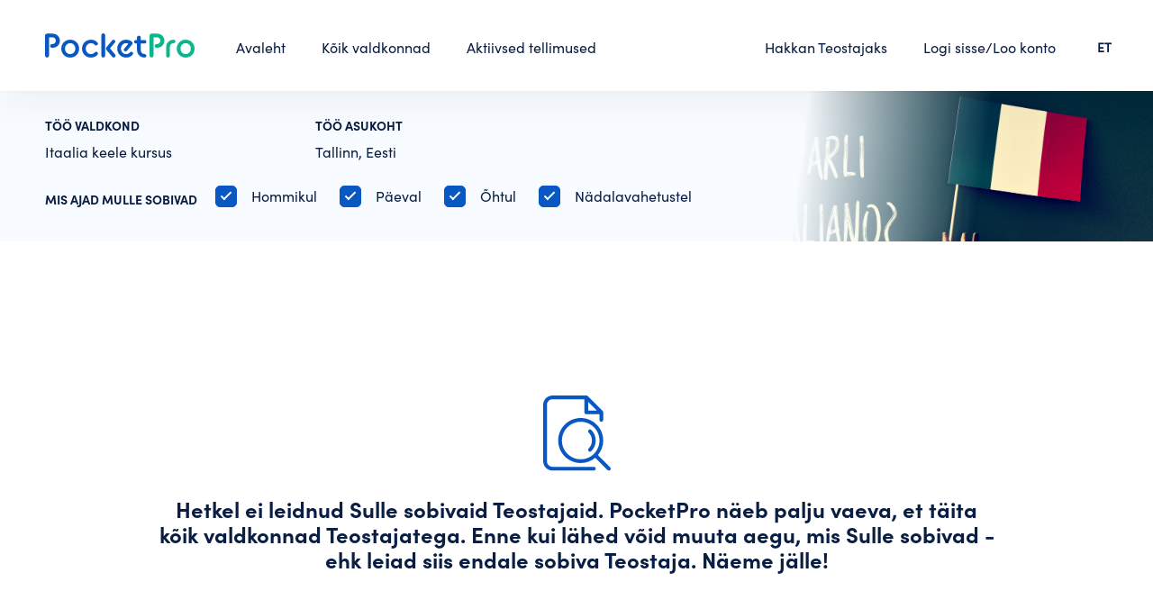

--- FILE ---
content_type: text/html; charset=UTF-8
request_url: https://www.pocketpro.ee/find-sp/itaalia-keele-kursus-tallinn
body_size: 6419
content:
<!DOCTYPE html>
<!--[if IE 8]>
<html class="no-js oldie ie8" lang="et"> <![endif]-->
<!--[if IE 9]>
<html class="no-js oldie ie9" lang="et"> <![endif]-->
<!--[if (gte IE 9)|!(IE)]><!-->
<html class="no-js" lang="et">
<!--<![endif]-->

<head>
    <meta charset="utf-8" />

                <title> Itaalia keele kursus, Tallinn. Teostajad ja hinnad - PocketPro </title>
    
                <meta
        name="description"
        content="Teostajad valdkonnast Itaalia keele kursus, Tallinn. Leia parim teenusepakkuja oma piirkonnast. Vaata Teostajate hinnanguid ja hindu ning alusta suhtlust."
    />
    
    <meta name="author" content="PocketPro" />
    <meta name="viewport" content="width=device-width, initial-scale=1, maximum-scale=1" />

    <link rel="apple-touch-icon" sizes="180x180" href="/images/icons/apple-touch-icon.png">
    <link rel="icon" type="image/png" sizes="32x32" href="/favicon-32x32.png">
    <link rel="icon" type="image/png" sizes="16x16" href="/favicon-16x16.png">
    <link rel="manifest" href="/site.webmanifest">
    <link rel="mask-icon" href="/images/icons/safari-pinned-tab.svg" color="#5bbad5">
    <meta name="msapplication-TileColor" content="#00aba9">
    <meta name="theme-color" content="#ffffff">


    <!-- CSRF Token -->
    <meta name="csrf-token" content="BgsXGwoTaQGld4qs3A7eoBQ7FDVjMMuxAxjQ5hbO">

        <link rel="canonical" href="https://www.pocketpro.ee/find-sp/itaalia-keele-kursus-tallinn"/>

    
    
    <link
        href="/css/swiper-bundle.min.css?id=6b88972c1c8679dbaa96"
        rel="stylesheet"
    >
    <link
        href="/css/tipped.css?id=2ce73e2f6627f23f73f1"
        rel="stylesheet"
    >
    <link
        href="/css/tipped-skins.css?id=281439a42adf3373ea11"
        rel="stylesheet"
    >
    <link
        href="https://cdn.jsdelivr.net/npm/select2@4.1.0-rc.0/dist/css/select2.min.css"
        rel="stylesheet"
    />
    <link
        rel="stylesheet"
        href="https://cdn.jsdelivr.net/gh/fancyapps/fancybox@3.5.7/dist/jquery.fancybox.min.css"
    />

    
    <!-- Styles -->
    <link href="/css/app.css?id=149c6457df051cc4be30" rel="stylesheet">
    <link href="/css/home.css?id=9f56da15b0dab6112d85" rel="stylesheet">

    <script>
        window.default_locale = "";
        window.fallback_locale = "en";
    </script>

    <!-- Google Tag Manager -->
<script>(function(w,d,s,l,i){w[l]=w[l]||[];w[l].push({'gtm.start':
  new Date().getTime(),event:'gtm.js'});var f=d.getElementsByTagName(s)[0],
  j=d.createElement(s),dl=l!='dataLayer'?'&l='+l:'';j.async=true;j.src=
  'https://www.googletagmanager.com/gtm.js?id='+i+dl;f.parentNode.insertBefore(j,f);
  })(window,document,'script','dataLayer','GTM-KS72RSF');</script>
  <!-- End Google Tag Manager -->
  
  <!-- Google Tag Manager (noscript) -->
  <noscript><iframe src="ns "
  height="0" width="0" style="display:none;visibility:hidden"></iframe></noscript>
  <!-- End Google Tag Manager (noscript) -->    <!-- Global site tag (gtag.js) - Google Analytics -->
<script async src="https://www.googletagmanager.com/gtag/js?id=G-CC5NLMSFGJ"></script>
<script>
  window.dataLayer = window.dataLayer || [];
  function gtag(){dataLayer.push(arguments);}
  gtag('js', new Date());

  gtag('config', 'G-CC5NLMSFGJ');
</script>        <!-- Hotjar Tracking Code for https://pocketpro.ee/ -->
<script>
    (function(h,o,t,j,a,r){
        h.hj=h.hj||function(){(h.hj.q=h.hj.q||[]).push(arguments)};
        h._hjSettings={hjid:2647374,hjsv:6};
        a=o.getElementsByTagName('head')[0];
        r=o.createElement('script');r.async=1;
        r.src=t+h._hjSettings.hjid+j+h._hjSettings.hjsv;
        a.appendChild(r);
    })(window,document,'https://static.hotjar.com/c/hotjar-','.js?sv=');
</script>


        <link href="https://www.pocketpro.ee/css/find.css" rel="stylesheet"/>
</head>

<body class="">

    <div id="app" class="page-wrap">
        <header class="header nav-down">
    <div class="container">
        <div class="header-inner flex">
            <a
                href="https://www.pocketpro.ee"
                class="header-logo"
            >
                <img
                    src="https://www.pocketpro.ee/img/logo-color.svg"
                    alt="logo"
                />
            </a>
            <div class="left-menu">
                <ul class="main-menu flex">
                    <li>
  <a
      class=""
      href="https://www.pocketpro.ee"
  >
      Avaleht
  </a>
</li>
<li>
  <a
      class=""
      href="https://www.pocketpro.ee/categories"
  >
      Kõik valdkonnad
  </a>
</li>
<li>
  <a
      class=""
      href="https://www.pocketpro.ee/active-orders"
  >
      Aktiivsed tellimused
  </a>
</li>                </ul>
            </div>
            <div class="right-menu">
                <ul class="main-menu flex">
                    <li>
        <a href="javascript:;" class="trigger-hakka-teostajaks-modal">
            Hakkan Teostajaks
        </a>
    </li>
                                            <li>
                            <a
                                href="javascript:;"
                                class="trigger-login-modal"
                            >
                                Logi sisse/Loo konto
                            </a>
                        </li>
                                    </ul>
            </div>
            
            <div class="language">
                <ul>
                    <li>
                        <a href="#">ET</a>
                        <ul class="dropdown">
                                                            <li>
                                    <a href="https://www.pocketpro.ee/language?locale=en" title="In English">EN</a>
                                </li>
                                                            <li>
                                    <a href="https://www.pocketpro.ee/language?locale=ru" title="Русский">RU</a>
                                </li>
                                                    </ul>
                    </li>
                </ul>
            </div>
            <a
                href="#"
                class="nav-trigger"
            >
                <span>&nbsp;</span>
                <span>&nbsp;</span>
                <span>&nbsp;</span>
            </a>
        </div>
    </div>
</header>

<form
    id="logout-form"
    action="https://www.pocketpro.ee/logout"
    method="POST"
    class="d-none"
>
    <input type="hidden" name="_token" value="BgsXGwoTaQGld4qs3A7eoBQ7FDVjMMuxAxjQ5hbO"></form>



        <div id="alerts"></div>


<div id="content-alerts"></div>

<alerts></alerts>

            <search-result
        :task="{&quot;id&quot;:49401,&quot;user_id&quot;:null,&quot;category_id&quot;:407,&quot;state_id&quot;:1,&quot;status&quot;:&quot;active&quot;,&quot;private_at&quot;:null,&quot;is_open_to_offers&quot;:false,&quot;open_to_offers_at&quot;:null,&quot;closed_for_offers_at&quot;:null,&quot;slug&quot;:&quot;itaalia-keele-kursus-tallinn&quot;,&quot;description&quot;:null,&quot;query&quot;:{&quot;preferred_times&quot;:&quot;in-the-morning,during-the-day,in-the-evening,flexible,weekend&quot;},&quot;location&quot;:&quot;Tallinn, Eesti&quot;,&quot;in_sitemap&quot;:1,&quot;another_location&quot;:null,&quot;desired_time&quot;:null,&quot;files_info&quot;:null,&quot;no_of_results&quot;:0,&quot;blocked_at&quot;:null,&quot;created_at&quot;:&quot;2021-09-01T00:00:00.000000Z&quot;,&quot;updated_at&quot;:&quot;2022-11-06T00:41:46.000000Z&quot;,&quot;category&quot;:{&quot;id&quot;:407,&quot;slug&quot;:&quot;itaalia-keele-kursus&quot;,&quot;type&quot;:null,&quot;filename&quot;:&quot;9QszZZARdN7tdYE26WhChLgV0Fdnaqras8Hx2YnV.png&quot;,&quot;filename_alt&quot;:null,&quot;no_of_locations&quot;:1,&quot;parent_category_id&quot;:357,&quot;is_featured&quot;:0,&quot;sort_order&quot;:null,&quot;created_at&quot;:null,&quot;updated_at&quot;:null,&quot;deleted_at&quot;:null,&quot;name&quot;:&quot;Itaalia keele kursus&quot;,&quot;keywords&quot;:&quot;Itaalia keele tunnid,Itaalia keele era\u00f5petaja&quot;,&quot;translations&quot;:[{&quot;id&quot;:407,&quot;category_id&quot;:407,&quot;locale&quot;:&quot;en&quot;,&quot;name&quot;:&quot;Italian Lessons&quot;,&quot;keywords&quot;:&quot;Itaalia keele tunnid,Itaalia keele era\u00f5petaja&quot;},{&quot;id&quot;:767,&quot;category_id&quot;:407,&quot;locale&quot;:&quot;et&quot;,&quot;name&quot;:&quot;Itaalia keele kursus&quot;,&quot;keywords&quot;:&quot;Itaalia keele tunnid,Itaalia keele era\u00f5petaja&quot;},{&quot;id&quot;:1435,&quot;category_id&quot;:407,&quot;locale&quot;:&quot;ru&quot;,&quot;name&quot;:&quot;\u041a\u0443\u0440\u0441 \u0438\u0442\u0430\u043b\u044c\u044f\u043d\u0441\u043a\u043e\u0433\u043e \u044f\u0437\u044b\u043a\u0430&quot;,&quot;keywords&quot;:&quot;\u0423\u0440\u043e\u043a\u0438 \u0438\u0442\u0430\u043b\u044c\u044f\u043d\u0441\u043a\u043e\u0433\u043e \u044f\u0437\u044b\u043a\u0430, \u0447\u0430\u0441\u0442\u043d\u044b\u0439 \u043f\u0440\u0435\u043f\u043e\u0434\u0430\u0432\u0430\u0442\u0435\u043b\u044c \u0438\u0442\u0430\u043b\u044c\u044f\u043d\u0441\u043a\u043e\u0433\u043e \u044f\u0437\u044b\u043a\u0430&quot;}]}}"
        :units="{&quot;1&quot;:&quot;m&quot;,&quot;2&quot;:&quot;km&quot;,&quot;3&quot;:&quot;m2&quot;,&quot;4&quot;:&quot;m3&quot;,&quot;5&quot;:&quot;lk&quot;,&quot;7&quot;:&quot;kord&quot;,&quot;8&quot;:&quot;tund&quot;,&quot;9&quot;:&quot;g&quot;,&quot;10&quot;:&quot;kg&quot;,&quot;11&quot;:&quot;tonn&quot;,&quot;12&quot;:&quot;ruum&quot;,&quot;13&quot;:&quot;liiter&quot;,&quot;14&quot;:&quot;tk&quot;,&quot;15&quot;:&quot;p\u00e4ev&quot;,&quot;16&quot;:&quot;s\u00f5na&quot;}"
        :logged-user-id="0"
        :preferred-times="{&quot;in-the-morning&quot;:&quot;Hommikul&quot;,&quot;during-the-day&quot;:&quot;P\u00e4eval&quot;,&quot;in-the-evening&quot;:&quot;\u00d5htul&quot;,&quot;weekend&quot;:&quot;N\u00e4dalavahetustel&quot;}"
        category-folder-url="https://www.pocketpro.ee/static/static/categories/"
    ></search-result>

        
        
                    <login-modal :is-modal-open="0"
                register-error="" login-error="">
            </login-modal>

            <login-modal-mobile :is-modal-open="0"
                login-error="">
            </login-modal-mobile>
            <register-modal-mobile register-error="">
            </register-modal-mobile>

            <forgot-password-modal></forgot-password-modal>

            <reset-password-modal token=""></reset-password-modal>

            <register-modal privacy-policy-link="https://www.pocketpro.ee/privacy-policy"
                terms-and-condition-link="https://www.pocketpro.ee/terms-and-condition"
                profile-folder-url="https://www.pocketpro.ee/static/users/"
                :is-modal-open="0"
                :user="{}"
                logged-redirect-url="https://www.pocketpro.ee/home"
            >
            </register-modal>
        
                    <!-- Hakka teostajaks -->
<div class="modal-wrap hakka-teostajaks-modal">
    <div class="modal-wrap-inner">
        <div class="modal-content">
            <a
                href="javascript:;"
                class="modal-close"
            ><img src="/img/close.svg"></a>
            <div class="modal-start">
                <div class="hakka-teostajaks-start">
                    <div class="hakka-teostajaks-start-inner">
                        <h2 class="h1">
                            PocketPro Teostajana saad oma oskused teenima panna!
                        </h2>
                        <div class="hakka-teostajaks-start-list">
                            <div class="hakka-teostajaks-start-item">
                                <div class="big-nr">1</div>
                                <h3>Loo konto</h3>
                                <p>
                                    Täida paar välja, kinnita oma telefoninumber ja konto ongi loodud.
                                </p>
                            </div>
                            <div class="hakka-teostajaks-start-item">
                                <div class="big-nr">2</div>
                                <h3>Täida Teostaja profiil</h3>
                                <p>
                                    Seejärel saad asuda täitma oma Teostaja profiili. Mida terviklikum profiil, seda suurema tõenäosusega soovivad Tellijad Sinuga kontakteeruda.
                                </p>
                            </div>
                            <div class="hakka-teostajaks-start-item">
                                <div class="big-nr">3</div>
                                <h3>Ole valmis</h3>
                                <p>
                                    Ole valmis jätkama vestlusi ja jõudma kokkulepetele suurepäraste Tellijatega.
                                </p>
                            </div>
                        </div>
                        <a
                            href="#"
                            class="btn btn-primary btn-block trigger-login-modal onlydesktop"
                        >Alusta konto loomist</a>
                        <a
                            href="#"
                            class="btn btn-primary btn-block trigger-register-modal-mobile onlymobile"
                        >Alusta konto loomist</a>
                    </div>
                </div>
            </div>
        </div>
    </div>
</div>
        
        
        <footer class="footer ">
    <div class="container">
        <div class="footer-inner">
            <div class="row">
                <div class="col">
                    <p>
                        PocketPro OÜ<br>
                        Kuu 28, Tartu<br>
                        <a href="mailto:info@pocketpro.ee">info@pocketpro.ee</a>
                    </p>
                </div>
                <div class="col">
                    <ul class="footer-list">
                        <li><a href="https://www.pocketpro.ee/blog">Blogi</a></li>
                        <li><a href="https://www.pocketpro.ee/terms-and-condition">Kasutustingimused</a></li>
                        <li><a href="https://www.pocketpro.ee/privacy-policy">Privaatsuspoliitika</a></li>
                    </ul>
                </div>
                <div class="col">
                    <ul class="footer-list">
                                                    <li>
                                <a href="javascript:;" class="trigger-login-modal">
                                    Registreeru/Logi sisse
                                </a>
                            </li>
                                                <li>
        <a href="javascript:;" class="trigger-hakka-teostajaks-modal">
            Hakkan Teostajaks
        </a>
    </li>
                        <li><a href="https://www.pocketpro.ee/faq">Küsimused ja vastused</a></li>
                    </ul>
                </div>
                <div class="col flex justify-content-end">
                    <div class="social-icons alt flex">
                        <a href="https://www.linkedin.com/company/pocketpro-estonia/" target="_blank"
                           class="social-item">
                            <img src="https://www.pocketpro.ee/img/icon-in.svg" alt="in"/>
                        </a>
                        <a href="https://www.facebook.com/PocketProEstonia/" target="_blank" class="social-item">
                            <img src="https://www.pocketpro.ee/img/icon-fb.svg" alt="fb"/>
                        </a>
                        <a href="https://www.instagram.com/pocketpro_estonia/" target="_blank" class="social-item">
                            <img src="https://www.pocketpro.ee/img/icon-ig.svg" alt="ig"/>
                        </a>
                    </div>
                </div>
            </div>
        </div>
    </div>
</footer>

    <shopping-cart
        task-slug="itaalia-keele-kursus-tallinn"
        :logged-user-id="0"
    ></shopping-cart>

    

<div class="nav-overlay">
    <a href="javascript:;" class="nav-close"><img src="https://www.pocketpro.ee/img/close.svg" alt="X"/></a>
    <ul>
        <li>
  <a
      class=""
      href="https://www.pocketpro.ee"
  >
      Avaleht
  </a>
</li>
<li>
  <a
      class=""
      href="https://www.pocketpro.ee/categories"
  >
      Kõik valdkonnad
  </a>
</li>
<li>
  <a
      class=""
      href="https://www.pocketpro.ee/active-orders"
  >
      Aktiivsed tellimused
  </a>
</li>    </ul>
    <ul>
        <li>
        <a href="javascript:;" class="trigger-hakka-teostajaks-modal">
            Hakkan Teostajaks
        </a>
    </li>
                    <li><a href="javascript:;" class="trigger-login-modal-mobile">Logi sisse/Loo konto</a></li>
            </ul>
    <ul>
        
        <li>
            <a class="" href="https://www.pocketpro.ee/faq">
                Küsimused ja vastused
            </a>
        </li>
    </ul>
</div>
    </div>

    
    <!-- Scripts -->
    <script src="/js/manifest.js?id=89712bc6d8c588400cae"></script>
    <script src="/js/vendor.js?id=b3a2fb3aa0d6ae593ce0"></script>
    <script src="/js/app.js?id=a914c78ebb53613accbd"></script>
    <script src="/js/imagesloaded.pkgd.min.js?id=1a4b132632e8444a9d67"></script>
    <script src="/js/swiper-bundle.min.js?id=6f58af87fc5b0cbd1565"></script>
    <script src="https://cdn.jsdelivr.net/gh/fancyapps/fancybox@3.5.7/dist/jquery.fancybox.min.js">
    </script>
    <script src="/js/tipped.min.js?id=fe2ed8c7ec050dcfc914"></script>
    <script src="https://cdn.jsdelivr.net/npm/select2@4.1.0-rc.0/dist/js/select2.min.js"></script>
    <script src="https://www.pocketpro.ee/js/i18n/et.js"></script>
    <script src="https://cdnjs.cloudflare.com/ajax/libs/cropperjs/1.5.12/cropper.js"></script>
    <script src="/js/headroom.min.js?id=c2cb62aa2b92cb98c9bc"></script>
    <script src="/js/jQuery.headroom.js?id=3155bc32a3498d48bcd3"></script>

    <!-- google places apis -->
<script src="https://maps.googleapis.com/maps/api/js?key=AIzaSyCTbrkwIfgZuvN4ORb6Y1t-9YrgfPvSLqY&libraries=places&language=et"></script>
<script>
  function initAutocomplete(prefix, scrollElement = 'body') {
    if (scrollElement !== 'body') {
      initAutoCompleteScrollToElement(prefix, scrollElement);
    }

    // Create the autocomplete object, restricting the search predictions to
    // geographical location types.
    const input = document.getElementById(`${prefix}-address-input`);
    let autocomplete = new google.maps.places.Autocomplete(input, { types: ['geocode'] });
    // Set initial restrict to the greater list of countries.
    autocomplete.setComponentRestrictions({country: ["ee"]});
    // Avoid paying for data that you don't need by restricting the set of
    // place fields that are returned to just the address components.
    autocomplete.setFields(['address_component', 'formatted_address', 'geometry', 'place_id']);
    // When the user selects an address from the drop-down, populate the
    // address fields in the form.
    autocomplete.addListener('place_changed', function () {
      // Get the place details from the autocomplete object.
      fillInAddress(prefix, autocomplete.getPlace());
    });

    selectFirstItemOnEnter(input);
  }

  function fillInAddress(prefix, place) {
    const addressComponents  = extractAddressComponents(place);
    const addressInputFieldValues = {
      'place-id': place.place_id,
      // 'formatted': place.formatted_address,
      // 'latitude': place.geometry.location.lat(),
      // 'longitude': place.geometry.location.lng(),
      // 'street': extractStreetAddress(place),
      'city': addressComponents.locality,
      'state': addressComponents.administrative_area_level_1 ?? '',
      // 'zip': addressComponents.postal_code,
    };

    for (const id in addressInputFieldValues) {
      const element = document.getElementById(`${prefix}-address-${id}`);
      if (element && addressInputFieldValues[id] !== undefined) {
        element.value = addressInputFieldValues[id];
      }
    }
  }

  function extractAddressComponents (place) {
    const componentForm = {
      locality: 'long_name',
      administrative_area_level_1: 'short_name',
      postal_code: 'short_name',
    };

    const addressComponents = {};
    for (const component of place.address_components) {
      const addressType = component.types[0];
      if (componentForm[addressType]) {
        addressComponents[addressType] = component[componentForm[addressType]]
      }
    }
    return addressComponents;
  }

  function extractStreetAddress (place) {
    const street = [];
    for (const component of place.address_components) {
      if (!component.types.includes('sublocality') &&
          !component.types.includes('locality') &&
          !component.types.includes('political') &&
          !component.types.includes('postal_code')) {
        street.push(component.long_name);
      }
    }
    return street;
  }

  function initAutoCompleteScrollToElement (prefix, scrollElement) {
    const inputElement = $(`#${prefix}-address-input`);
    $(scrollElement).scroll(function() {
      if (inputElement.is(':focus')) {
        const newTopHeight = inputElement.offset().top + inputElement.outerHeight();
        $('.pac-container').css('top', newTopHeight + 'px');
      }
    });
  }

  function selectFirstItemOnEnter (input) {
    const _addEventListener = (input.addEventListener) ? input.addEventListener : input.attachEvent;

    function addEventListenerWrapper (type, listener) {  // Simulate a 'down arrow' keypress on hitting 'return' when no pac suggestion is selected, and then trigger the original listener.
      if (type === 'keydown') {
        const orig_listener = listener;
        listener = function(event) {
          const suggestion_selected = $('.pac-item-selected').length > 0;
          if (event.which === 13 && !suggestion_selected) {
            const simulated_down_arrow = $.Event('keydown', { keyCode: 40, which: 40 });
            orig_listener.apply(input, [simulated_down_arrow]);
          }
          orig_listener.apply(input, [event]);
        };
      }
      _addEventListener.apply(input, [type, listener]); // add the modified listener
    }

    if (input.addEventListener) {
      input.addEventListener = addEventListenerWrapper;
    } else if (input.attachEvent) {
      input.attachEvent = addEventListenerWrapper;
    }
  }
</script>
<!-- end google places apis -->

    <script>
        $.ajaxSetup({
            headers: {
                'X-CSRF-TOKEN': $('meta[name="csrf-token"]').attr('content')
            },
            xhrFields: {
                withCredentials: true
            }
        });

        $(document).mouseup(e => {
            ['.usermenu-normalmodal', '.messages-modal'].forEach(function($menu) {

                if ($(e.target).hasClass('do-not-close-nav')) {
                    return false;
                }

                $menu = $($menu);
                if (!$menu.is(e.target) && $menu.has(e.target).length === 0) {
                    $menu.removeClass('active');
                    $menu.prev().removeClass('active');
                }
            });
        });
    </script>

    
    
        <script type="text/javascript">
        $(document).ready(function () {
            $(".sort-cards").select2({
                language: "et",
                placeholder: "Sorteeri",
                minimumResultsForSearch: Infinity
            });
        });
    </script>
    <script type="text/javascript">
    function fieldsAlertErrors (errors) {
      var element = arguments.length > 1 && arguments[1] !== undefined ? arguments[1] : null;
      var html = '';
      html += '<div class="alert alert-red margintop20">';
      html += '<p class="margintop5">';
      errors = Array.isArray(errors) ? errors : [errors];
      errors.forEach(function(error) {
        error = Array.isArray(error) ? error : [error];
        error.forEach(function(err) {
          return html += err + '<br/>';
        });
      });
      html += '</p></div>';
      element = (element === null) ? $('#alerts') : element;
      element.html(html);
    }
    </script>
</body>

</html>


--- FILE ---
content_type: text/css
request_url: https://www.pocketpro.ee/css/app.css?id=149c6457df051cc4be30
body_size: 24640
content:
@import url(//hello.myfonts.net/count/3ea319);.mfp-bg{z-index:1042;overflow:hidden;background:#0b0b0b;opacity:.8}.mfp-bg,.mfp-wrap{top:0;left:0;width:100%;height:100%;position:fixed}.mfp-wrap{z-index:1043;outline:none!important;-webkit-backface-visibility:hidden}.mfp-container{text-align:center;position:absolute;width:100%;height:100%;left:0;top:0;padding:0 8px;box-sizing:border-box}.mfp-container:before{content:"";display:inline-block;height:100%;vertical-align:middle}.mfp-align-top .mfp-container:before{display:none}.mfp-content{position:relative;display:inline-block;vertical-align:middle;margin:0 auto;text-align:left;z-index:1045}.mfp-ajax-holder .mfp-content,.mfp-inline-holder .mfp-content{width:100%;cursor:auto}.mfp-ajax-cur{cursor:progress}.mfp-zoom-out-cur,.mfp-zoom-out-cur .mfp-image-holder .mfp-close{cursor:zoom-out}.mfp-zoom{cursor:pointer;cursor:zoom-in}.mfp-auto-cursor .mfp-content{cursor:auto}.mfp-arrow,.mfp-close,.mfp-counter,.mfp-preloader{-webkit-user-select:none;-moz-user-select:none;-ms-user-select:none;user-select:none}.mfp-loading.mfp-figure{display:none}.mfp-hide{display:none!important}.mfp-preloader{color:#ccc;position:absolute;top:50%;width:auto;text-align:center;margin-top:-.8em;left:8px;right:8px;z-index:1044}.mfp-preloader a{color:#ccc}.mfp-preloader a:hover{color:#fff}.mfp-s-error .mfp-content,.mfp-s-ready .mfp-preloader{display:none}button.mfp-arrow,button.mfp-close{overflow:visible;cursor:pointer;background:transparent;border:0;-webkit-appearance:none;display:block;outline:none;padding:0;z-index:1046;box-shadow:none;touch-action:manipulation}button::-moz-focus-inner{padding:0;border:0}.mfp-close{width:44px;height:44px;line-height:44px;position:absolute;right:0;top:0;text-decoration:none;text-align:center;opacity:.65;padding:0 0 18px 10px;color:#fff;font-style:normal;font-size:28px;font-family:Arial,Baskerville,monospace}.mfp-close:focus,.mfp-close:hover{opacity:1}.mfp-close:active{top:1px}.mfp-close-btn-in .mfp-close{color:#333}.mfp-iframe-holder .mfp-close,.mfp-image-holder .mfp-close{color:#fff;right:-6px;text-align:right;padding-right:6px;width:100%}.mfp-counter{position:absolute;top:0;right:0;color:#ccc;font-size:12px;line-height:18px;white-space:nowrap}.mfp-arrow{position:absolute;opacity:.65;top:50%;margin:-55px 0 0;padding:0;width:90px;height:110px;-webkit-tap-highlight-color:transparent}.mfp-arrow:active{margin-top:-54px}.mfp-arrow:focus,.mfp-arrow:hover{opacity:1}.mfp-arrow:after,.mfp-arrow:before{content:"";display:block;width:0;height:0;position:absolute;left:0;top:0;margin-top:35px;margin-left:35px;border:inset transparent}.mfp-arrow:after{border-top-width:13px;border-bottom-width:13px;top:8px}.mfp-arrow:before{border-top-width:21px;border-bottom-width:21px;opacity:.7}.mfp-arrow-left{left:0}.mfp-arrow-left:after{border-right:17px solid #fff;margin-left:31px}.mfp-arrow-left:before{margin-left:25px;border-right:27px solid #3f3f3f}.mfp-arrow-right{right:0}.mfp-arrow-right:after{border-left:17px solid #fff;margin-left:39px}.mfp-arrow-right:before{border-left:27px solid #3f3f3f}.mfp-iframe-holder{padding-top:40px;padding-bottom:40px}.mfp-iframe-holder .mfp-content{line-height:0;width:100%;max-width:900px}.mfp-iframe-holder .mfp-close{top:-40px}.mfp-iframe-scaler{width:100%;height:0;overflow:hidden;padding-top:56.25%}.mfp-iframe-scaler iframe{position:absolute;display:block;top:0;left:0;width:100%;height:100%;box-shadow:0 0 8px rgba(0,0,0,.6);background:#000}img.mfp-img{width:auto;max-width:100%;height:auto;display:block;box-sizing:border-box;padding:40px 0;margin:0 auto}.mfp-figure,img.mfp-img{line-height:0}.mfp-figure:after{content:"";position:absolute;left:0;top:40px;bottom:40px;display:block;right:0;width:auto;height:auto;z-index:-1;box-shadow:0 0 8px rgba(0,0,0,.6);background:#444}.mfp-figure small{color:#bdbdbd;display:block;font-size:12px;line-height:14px}.mfp-figure figure{margin:0}.mfp-bottom-bar{margin-top:-36px;position:absolute;top:100%;left:0;width:100%;cursor:auto}.mfp-title{text-align:left;line-height:18px;color:#f3f3f3;word-wrap:break-word;padding-right:36px}.mfp-image-holder .mfp-content{max-width:100%}.mfp-gallery .mfp-image-holder .mfp-figure{cursor:pointer}@media screen and (max-height:300px),screen and (max-width:800px) and (orientation:landscape){.mfp-img-mobile .mfp-image-holder{padding-left:0;padding-right:0}.mfp-img-mobile img.mfp-img{padding:0}.mfp-img-mobile .mfp-figure:after{top:0;bottom:0}.mfp-img-mobile .mfp-figure small{display:inline;margin-left:5px}.mfp-img-mobile .mfp-bottom-bar{background:rgba(0,0,0,.6);bottom:0;margin:0;top:auto;padding:3px 5px;position:fixed;box-sizing:border-box}.mfp-img-mobile .mfp-bottom-bar:empty{padding:0}.mfp-img-mobile .mfp-counter{right:5px;top:3px}.mfp-img-mobile .mfp-close{top:0;right:0;width:35px;height:35px;line-height:35px;background:rgba(0,0,0,.6);position:fixed;text-align:center;padding:0}}@media (max-width:900px){.mfp-arrow{transform:scale(.75)}.mfp-arrow-left{transform-origin:0}.mfp-arrow-right{transform-origin:100%}.mfp-container{padding-left:6px;padding-right:6px}}
/*! normalize.css v8.0.1 | MIT License | github.com/necolas/normalize.css */html{line-height:1.15;-webkit-text-size-adjust:100%}main{display:block}h1{font-size:2em;margin:.67em 0}hr{box-sizing:content-box;height:0;overflow:visible}pre{font-family:monospace,monospace;font-size:1em}abbr[title]{border-bottom:none;text-decoration:underline;-webkit-text-decoration:underline dotted;text-decoration:underline dotted}b,strong{font-weight:bolder}code,kbd,samp{font-family:monospace,monospace;font-size:1em}small{font-size:80%}sub,sup{font-size:75%;line-height:0;position:relative;vertical-align:baseline}sub{bottom:-.25em}sup{top:-.5em}img{border-style:none}button,input,optgroup,select,textarea{font-family:inherit;font-size:100%;line-height:1.15;margin:0}button,input{overflow:visible}button,select{text-transform:none}[type=button],[type=reset],[type=submit],button{-webkit-appearance:button}[type=button]::-moz-focus-inner,[type=reset]::-moz-focus-inner,[type=submit]::-moz-focus-inner,button::-moz-focus-inner{border-style:none;padding:0}[type=button]:-moz-focusring,[type=reset]:-moz-focusring,[type=submit]:-moz-focusring,button:-moz-focusring{outline:1px dotted ButtonText}fieldset{padding:.35em .75em .625em}legend{box-sizing:border-box;color:inherit;display:table;max-width:100%;padding:0;white-space:normal}progress{vertical-align:baseline}textarea{overflow:auto}[type=checkbox],[type=radio]{box-sizing:border-box;padding:0}[type=number]::-webkit-inner-spin-button,[type=number]::-webkit-outer-spin-button{height:auto}[type=search]{-webkit-appearance:textfield;outline-offset:-2px}[type=search]::-webkit-search-decoration{-webkit-appearance:none}::-webkit-file-upload-button{-webkit-appearance:button;font:inherit}details{display:block}summary{display:list-item}[hidden],template{display:none}.color-mustikas{color:#0957c3}.color-grey-lt{color:#d9e6f8}.color-ussilakk{color:#091e42}.color-mint{color:#0bb68c}.color-mustikas-lt{color:#cadffc}.color-mustikas-lt-2{color:#dfecff}.color-mustikas-lt-3{color:#f0f6ff}.color-mustikas-lt-4{color:#f8fbff}.color-mustikas-grey{color:#e4ebf9}.color-mint-lt{color:#bce9cd}.color-grey-1{color:#848fa0}.color-grey-2{color:#eaecef}.color-grey-3{color:#f7f9fc}.color-grey-4{color:#f8fafc}.color-maasikas{color:#f95858}.color-kaalikas{color:gold}.color-lehtkapsas{color:#38a75f}.color-porgand{color:#fd7a42}.color-white{color:#fff}.color-black{color:#000}.bg-mustikas{background-color:#0957c3}.bg-grey-lt{background-color:#d9e6f8}.bg-ussilakk{background-color:#091e42}.bg-mint{background-color:#0bb68c}.bg-mustikas-lt{background-color:#cadffc}.bg-mustikas-lt-2{background-color:#dfecff}.bg-mustikas-lt-3{background-color:#f0f6ff}.bg-mustikas-lt-4{background-color:#f8fbff}.bg-mustikas-grey{background-color:#e4ebf9}.bg-mint-lt{background-color:#bce9cd}.bg-grey-1{background-color:#848fa0}.bg-grey-2{background-color:#eaecef}.bg-grey-3{background-color:#f7f9fc}.bg-grey-4{background-color:#f8fafc}.bg-maasikas{background-color:#f95858}.bg-kaalikas{background-color:gold}.bg-lehtkapsas{background-color:#38a75f}.bg-porgand{background-color:#fd7a42}.bg-white{background-color:#fff}.bg-black{background-color:#000}@font-face{font-family:SofiaPro-Light;src:url(../fonts/SofiaProLight/font.woff2) format("woff2"),url(../fonts/SofiaProLight/font.woff) format("woff")}@font-face{font-family:SofiaPro-ExtraLightitalic;src:url(../fonts/SofiaProExtraLightitalic/font.woff2) format("woff2"),url(../fonts/SofiaProExtraLightitalic/font.woff) format("woff")}@font-face{font-family:SofiaPro-UltraLightitalic;src:url(../fonts/SofiaProUltraLightitalic/font.woff2) format("woff2"),url(../fonts/SofiaProUltraLightitalic/font.woff) format("woff")}@font-face{font-family:SofiaPro-UltraLight;src:url(../fonts/SofiaProUltraLight/font.woff2) format("woff2"),url(../fonts/SofiaProUltraLight/font.woff) format("woff")}@font-face{font-family:SofiaPro-ExtraLight;src:url(../fonts/SofiaProExtraLight/font.woff2) format("woff2"),url(../fonts/SofiaProExtraLight/font.woff) format("woff")}@font-face{font-family:SofiaPro-Blackitalic;src:url(../fonts/SofiaProBlackitalic/font.woff2) format("woff2"),url(../fonts/SofiaProBlackitalic/font.woff) format("woff")}@font-face{font-family:SofiaPro-Black;src:url(../fonts/SofiaProBlack/font.woff2) format("woff2"),url(../fonts/SofiaProBlack/font.woff) format("woff")}@font-face{font-family:SofiaPro-Bold;src:url(../fonts/SofiaProBold/font.woff2) format("woff2"),url(../fonts/SofiaProBold/font.woff) format("woff")}@font-face{font-family:SofiaPro-Bolditalic;src:url(../fonts/SofiaProBolditalic/font.woff2) format("woff2"),url(../fonts/SofiaProBolditalic/font.woff) format("woff")}@font-face{font-family:SofiaPro-SemiBolditalic;src:url(../fonts/SofiaProSemiBolditalic/font.woff2) format("woff2"),url(../fonts/SofiaProSemiBolditalic/font.woff) format("woff")}@font-face{font-family:SofiaPro-SemiBold;src:url(../fonts/SofiaProSemiBold/font.woff2) format("woff2"),url(../fonts/SofiaProSemiBold/font.woff) format("woff")}@font-face{font-family:SofiaPro-Mediumitalic;src:url(../fonts/SofiaProMediumitalic/font.woff2) format("woff2"),url(../fonts/SofiaProMediumitalic/font.woff) format("woff")}@font-face{font-family:SofiaPro-Medium;src:url(../fonts/SofiaProMedium/font.woff2) format("woff2"),url(../fonts/SofiaProMedium/font.woff) format("woff")}@font-face{font-family:SofiaPro-Regular;src:url(../fonts/SofiaProRegular/font.woff2) format("woff2"),url(../fonts/SofiaProRegular/font.woff) format("woff")}@font-face{font-family:SofiaPro-Regularitalic;src:url(../fonts/SofiaProRegularitalic/font.woff2) format("woff2"),url(../fonts/SofiaProRegularitalic/font.woff) format("woff")}@font-face{font-family:SofiaPro-Lightitalic;src:url(../fonts/SofiaProLightitalic/font.woff2) format("woff2"),url(../fonts/SofiaProLightitalic/font.woff) format("woff")}h1,h2,h3,h4,h5,h6{line-height:1.2;font-weight:400;margin:0}.h1,h1{font-size:40px;font-family:SofiaPro-Bold}.h1.text-xl,h1.text-xl{font-size:64px}.h2,h2{font-size:32px}.h3,h3{font-size:24px}.h4,h4{font-size:18px}.h5,h5{font-family:SofiaPro-Bold}.h5,h5,p,ul li{font-size:16px}.bold,strong{font-weight:400;font-family:SofiaPro-bold}.text-xl{font-size:64px!important}.text-16{font-size:16px!important}.text-14{font-size:14px!important}.text-12{font-size:12px!important}.check-list{margin:0;padding:0;list-style:none}.check-list li{position:relative;padding-left:30px;margin:10px 0;background-image:url(../img/tick.svg);background-repeat:no-repeat;background-size:16px;background-position:0 3px}.check-list li ul,.dot-list{margin:0;padding:0;list-style:none}.dot-list li{position:relative;padding-left:30px;margin:10px 0}.dot-list li:before{content:"";position:absolute;top:7px;left:0;width:8px;height:8px;background:#0bb68c;border-radius:100%}.dot-list li ul{margin:0;padding:0;list-style:none}@media only screen and (max-width:1024px){.h1.text-xl,.text-xl,h1.text-xl{font-size:48px!important}.h1,h1{font-size:36px}.h2,h2{font-size:30px}}@media only screen and (max-width:800px){.text-xl{font-size:40px!important}.h1,h1{font-size:32px}.h2,h2{font-size:24px}.h3,h3{font-size:18px}}@media only screen and (max-width:370px){.h1,h1{font-size:30px}}
/*!
 * Bootstrap Grid v4.3.1 (https://getbootstrap.com/)
 * Copyright 2011-2019 The Bootstrap Authors
 * Copyright 2011-2019 Twitter, Inc.
 * Licensed under MIT (https://github.com/twbs/bootstrap/blob/master/LICENSE)
 */html{-ms-overflow-style:scrollbar}.container{width:100%;margin-right:auto;margin-left:auto}@media (min-width:576px){.container{max-width:100%}}@media (min-width:1500px){.container{max-width:1440px}}.container-fluid{width:100%;padding-right:10px;padding-left:10px;margin-right:auto;margin-left:auto}.row{display:flex;flex-wrap:wrap;margin-right:-10px;margin-left:-10px}.no-gutters{margin-right:0;margin-left:0}.no-gutters>.col,.no-gutters>[class*=col-]{padding-right:0;padding-left:0}.col,.col-1,.col-2,.col-3,.col-4,.col-5,.col-6,.col-7,.col-8,.col-9,.col-10,.col-11,.col-12,.col-auto,.col-lg,.col-lg-1,.col-lg-2,.col-lg-3,.col-lg-4,.col-lg-5,.col-lg-6,.col-lg-7,.col-lg-8,.col-lg-9,.col-lg-10,.col-lg-11,.col-lg-12,.col-lg-auto,.col-md,.col-md-1,.col-md-2,.col-md-3,.col-md-4,.col-md-5,.col-md-6,.col-md-7,.col-md-8,.col-md-9,.col-md-10,.col-md-11,.col-md-12,.col-md-auto,.col-sm,.col-sm-1,.col-sm-2,.col-sm-3,.col-sm-4,.col-sm-5,.col-sm-6,.col-sm-7,.col-sm-8,.col-sm-9,.col-sm-10,.col-sm-11,.col-sm-12,.col-sm-auto,.col-xl,.col-xl-1,.col-xl-2,.col-xl-3,.col-xl-4,.col-xl-5,.col-xl-6,.col-xl-7,.col-xl-8,.col-xl-9,.col-xl-10,.col-xl-11,.col-xl-12,.col-xl-auto{position:relative;width:100%;padding-right:10px;padding-left:10px}.col{flex-basis:0;flex-grow:1;max-width:100%}.col-auto{flex:0 0 auto;width:auto;max-width:100%}.col-1{flex:0 0 8.333333%;max-width:8.333333%}.col-2{flex:0 0 16.666667%;max-width:16.666667%}.col-3{flex:0 0 25%;max-width:25%}.col-4{flex:0 0 33.333333%;max-width:33.333333%}.col-5{flex:0 0 41.666667%;max-width:41.666667%}.col-6{flex:0 0 50%;max-width:50%}.col-7{flex:0 0 58.333333%;max-width:58.333333%}.col-8{flex:0 0 66.666667%;max-width:66.666667%}.col-9{flex:0 0 75%;max-width:75%}.col-10{flex:0 0 83.333333%;max-width:83.333333%}.col-11{flex:0 0 91.666667%;max-width:91.666667%}.col-12{flex:0 0 100%;max-width:100%}.order-first{order:-1}.order-last{order:13}.order-0{order:0}.order-1{order:1}.order-2{order:2}.order-3{order:3}.order-4{order:4}.order-5{order:5}.order-6{order:6}.order-7{order:7}.order-8{order:8}.order-9{order:9}.order-10{order:10}.order-11{order:11}.order-12{order:12}.offset-1{margin-left:8.333333%}.offset-2{margin-left:16.666667%}.offset-3{margin-left:25%}.offset-4{margin-left:33.333333%}.offset-5{margin-left:41.666667%}.offset-6{margin-left:50%}.offset-7{margin-left:58.333333%}.offset-8{margin-left:66.666667%}.offset-9{margin-left:75%}.offset-10{margin-left:83.333333%}.offset-11{margin-left:91.666667%}@media (min-width:576px){.col-sm{flex-basis:0;flex-grow:1;max-width:100%}.col-sm-auto{flex:0 0 auto;width:auto;max-width:100%}.col-sm-1{flex:0 0 8.333333%;max-width:8.333333%}.col-sm-2{flex:0 0 16.666667%;max-width:16.666667%}.col-sm-3{flex:0 0 25%;max-width:25%}.col-sm-4{flex:0 0 33.333333%;max-width:33.333333%}.col-sm-5{flex:0 0 41.666667%;max-width:41.666667%}.col-sm-6{flex:0 0 50%;max-width:50%}.col-sm-7{flex:0 0 58.333333%;max-width:58.333333%}.col-sm-8{flex:0 0 66.666667%;max-width:66.666667%}.col-sm-9{flex:0 0 75%;max-width:75%}.col-sm-10{flex:0 0 83.333333%;max-width:83.333333%}.col-sm-11{flex:0 0 91.666667%;max-width:91.666667%}.col-sm-12{flex:0 0 100%;max-width:100%}.order-sm-first{order:-1}.order-sm-last{order:13}.order-sm-0{order:0}.order-sm-1{order:1}.order-sm-2{order:2}.order-sm-3{order:3}.order-sm-4{order:4}.order-sm-5{order:5}.order-sm-6{order:6}.order-sm-7{order:7}.order-sm-8{order:8}.order-sm-9{order:9}.order-sm-10{order:10}.order-sm-11{order:11}.order-sm-12{order:12}.offset-sm-0{margin-left:0}.offset-sm-1{margin-left:8.333333%}.offset-sm-2{margin-left:16.666667%}.offset-sm-3{margin-left:25%}.offset-sm-4{margin-left:33.333333%}.offset-sm-5{margin-left:41.666667%}.offset-sm-6{margin-left:50%}.offset-sm-7{margin-left:58.333333%}.offset-sm-8{margin-left:66.666667%}.offset-sm-9{margin-left:75%}.offset-sm-10{margin-left:83.333333%}.offset-sm-11{margin-left:91.666667%}}@media (min-width:768px){.col-md{flex-basis:0;flex-grow:1;max-width:100%}.col-md-auto{flex:0 0 auto;width:auto;max-width:100%}.col-md-1{flex:0 0 8.333333%;max-width:8.333333%}.col-md-2{flex:0 0 16.666667%;max-width:16.666667%}.col-md-3{flex:0 0 25%;max-width:25%}.col-md-4{flex:0 0 33.333333%;max-width:33.333333%}.col-md-5{flex:0 0 41.666667%;max-width:41.666667%}.col-md-6{flex:0 0 50%;max-width:50%}.col-md-7{flex:0 0 58.333333%;max-width:58.333333%}.col-md-8{flex:0 0 66.666667%;max-width:66.666667%}.col-md-9{flex:0 0 75%;max-width:75%}.col-md-10{flex:0 0 83.333333%;max-width:83.333333%}.col-md-11{flex:0 0 91.666667%;max-width:91.666667%}.col-md-12{flex:0 0 100%;max-width:100%}.order-md-first{order:-1}.order-md-last{order:13}.order-md-0{order:0}.order-md-1{order:1}.order-md-2{order:2}.order-md-3{order:3}.order-md-4{order:4}.order-md-5{order:5}.order-md-6{order:6}.order-md-7{order:7}.order-md-8{order:8}.order-md-9{order:9}.order-md-10{order:10}.order-md-11{order:11}.order-md-12{order:12}.offset-md-0{margin-left:0}.offset-md-1{margin-left:8.333333%}.offset-md-2{margin-left:16.666667%}.offset-md-3{margin-left:25%}.offset-md-4{margin-left:33.333333%}.offset-md-5{margin-left:41.666667%}.offset-md-6{margin-left:50%}.offset-md-7{margin-left:58.333333%}.offset-md-8{margin-left:66.666667%}.offset-md-9{margin-left:75%}.offset-md-10{margin-left:83.333333%}.offset-md-11{margin-left:91.666667%}}@media (min-width:992px){.col-lg{flex-basis:0;flex-grow:1;max-width:100%}.col-lg-auto{flex:0 0 auto;width:auto;max-width:100%}.col-lg-1{flex:0 0 8.333333%;max-width:8.333333%}.col-lg-2{flex:0 0 16.666667%;max-width:16.666667%}.col-lg-3{flex:0 0 25%;max-width:25%}.col-lg-4{flex:0 0 33.333333%;max-width:33.333333%}.col-lg-5{flex:0 0 41.666667%;max-width:41.666667%}.col-lg-6{flex:0 0 50%;max-width:50%}.col-lg-7{flex:0 0 58.333333%;max-width:58.333333%}.col-lg-8{flex:0 0 66.666667%;max-width:66.666667%}.col-lg-9{flex:0 0 75%;max-width:75%}.col-lg-10{flex:0 0 83.333333%;max-width:83.333333%}.col-lg-11{flex:0 0 91.666667%;max-width:91.666667%}.col-lg-12{flex:0 0 100%;max-width:100%}.order-lg-first{order:-1}.order-lg-last{order:13}.order-lg-0{order:0}.order-lg-1{order:1}.order-lg-2{order:2}.order-lg-3{order:3}.order-lg-4{order:4}.order-lg-5{order:5}.order-lg-6{order:6}.order-lg-7{order:7}.order-lg-8{order:8}.order-lg-9{order:9}.order-lg-10{order:10}.order-lg-11{order:11}.order-lg-12{order:12}.offset-lg-0{margin-left:0}.offset-lg-1{margin-left:8.333333%}.offset-lg-2{margin-left:16.666667%}.offset-lg-3{margin-left:25%}.offset-lg-4{margin-left:33.333333%}.offset-lg-5{margin-left:41.666667%}.offset-lg-6{margin-left:50%}.offset-lg-7{margin-left:58.333333%}.offset-lg-8{margin-left:66.666667%}.offset-lg-9{margin-left:75%}.offset-lg-10{margin-left:83.333333%}.offset-lg-11{margin-left:91.666667%}}@media (min-width:1200px){.col-xl{flex-basis:0;flex-grow:1;max-width:100%}.col-xl-auto{flex:0 0 auto;width:auto;max-width:100%}.col-xl-1{flex:0 0 8.333333%;max-width:8.333333%}.col-xl-2{flex:0 0 16.666667%;max-width:16.666667%}.col-xl-3{flex:0 0 25%;max-width:25%}.col-xl-4{flex:0 0 33.333333%;max-width:33.333333%}.col-xl-5{flex:0 0 41.666667%;max-width:41.666667%}.col-xl-6{flex:0 0 50%;max-width:50%}.col-xl-7{flex:0 0 58.333333%;max-width:58.333333%}.col-xl-8{flex:0 0 66.666667%;max-width:66.666667%}.col-xl-9{flex:0 0 75%;max-width:75%}.col-xl-10{flex:0 0 83.333333%;max-width:83.333333%}.col-xl-11{flex:0 0 91.666667%;max-width:91.666667%}.col-xl-12{flex:0 0 100%;max-width:100%}.order-xl-first{order:-1}.order-xl-last{order:13}.order-xl-0{order:0}.order-xl-1{order:1}.order-xl-2{order:2}.order-xl-3{order:3}.order-xl-4{order:4}.order-xl-5{order:5}.order-xl-6{order:6}.order-xl-7{order:7}.order-xl-8{order:8}.order-xl-9{order:9}.order-xl-10{order:10}.order-xl-11{order:11}.order-xl-12{order:12}.offset-xl-0{margin-left:0}.offset-xl-1{margin-left:8.333333%}.offset-xl-2{margin-left:16.666667%}.offset-xl-3{margin-left:25%}.offset-xl-4{margin-left:33.333333%}.offset-xl-5{margin-left:41.666667%}.offset-xl-6{margin-left:50%}.offset-xl-7{margin-left:58.333333%}.offset-xl-8{margin-left:66.666667%}.offset-xl-9{margin-left:75%}.offset-xl-10{margin-left:83.333333%}.offset-xl-11{margin-left:91.666667%}}.d-none{display:none!important}.d-inline{display:inline!important}.d-inline-block{display:inline-block!important}.d-block{display:block!important}.d-table{display:table!important}.d-table-row{display:table-row!important}.d-table-cell{display:table-cell!important}.d-flex{display:flex!important}.d-inline-flex{display:inline-flex!important}@media (min-width:576px){.d-sm-none{display:none!important}.d-sm-inline{display:inline!important}.d-sm-inline-block{display:inline-block!important}.d-sm-block{display:block!important}.d-sm-table{display:table!important}.d-sm-table-row{display:table-row!important}.d-sm-table-cell{display:table-cell!important}.d-sm-flex{display:flex!important}.d-sm-inline-flex{display:inline-flex!important}}@media (min-width:768px){.d-md-none{display:none!important}.d-md-inline{display:inline!important}.d-md-inline-block{display:inline-block!important}.d-md-block{display:block!important}.d-md-table{display:table!important}.d-md-table-row{display:table-row!important}.d-md-table-cell{display:table-cell!important}.d-md-flex{display:flex!important}.d-md-inline-flex{display:inline-flex!important}}@media (min-width:992px){.d-lg-none{display:none!important}.d-lg-inline{display:inline!important}.d-lg-inline-block{display:inline-block!important}.d-lg-block{display:block!important}.d-lg-table{display:table!important}.d-lg-table-row{display:table-row!important}.d-lg-table-cell{display:table-cell!important}.d-lg-flex{display:flex!important}.d-lg-inline-flex{display:inline-flex!important}}@media (min-width:1200px){.d-xl-none{display:none!important}.d-xl-inline{display:inline!important}.d-xl-inline-block{display:inline-block!important}.d-xl-block{display:block!important}.d-xl-table{display:table!important}.d-xl-table-row{display:table-row!important}.d-xl-table-cell{display:table-cell!important}.d-xl-flex{display:flex!important}.d-xl-inline-flex{display:inline-flex!important}}@media print{.d-print-none{display:none!important}.d-print-inline{display:inline!important}.d-print-inline-block{display:inline-block!important}.d-print-block{display:block!important}.d-print-table{display:table!important}.d-print-table-row{display:table-row!important}.d-print-table-cell{display:table-cell!important}.d-print-flex{display:flex!important}.d-print-inline-flex{display:inline-flex!important}}.flex-row{flex-direction:row!important}.flex-column{flex-direction:column!important}.flex-row-reverse{flex-direction:row-reverse!important}.flex-column-reverse{flex-direction:column-reverse!important}.flex-wrap{flex-wrap:wrap!important}.flex-nowrap{flex-wrap:nowrap!important}.flex-wrap-reverse{flex-wrap:wrap-reverse!important}.flex-fill{flex:1 1 auto!important}.flex-grow-0{flex-grow:0!important}.flex-grow-1{flex-grow:1!important}.flex-shrink-0{flex-shrink:0!important}.flex-shrink-1{flex-shrink:1!important}.justify-content-start{justify-content:flex-start!important}.justify-content-end{justify-content:flex-end!important}.justify-content-center{justify-content:center!important}.justify-content-between{justify-content:space-between!important}.justify-content-around{justify-content:space-around!important}.align-items-start{align-items:flex-start!important}.align-items-end{align-items:flex-end!important}.align-items-center{align-items:center!important}.align-items-baseline{align-items:baseline!important}.align-items-stretch{align-items:stretch!important}.align-content-start{align-content:flex-start!important}.align-content-end{align-content:flex-end!important}.align-content-center{align-content:center!important}.align-content-between{align-content:space-between!important}.align-content-around{align-content:space-around!important}.align-content-stretch{align-content:stretch!important}.align-self-auto{align-self:auto!important}.align-self-start{align-self:flex-start!important}.align-self-end{align-self:flex-end!important}.align-self-center{align-self:center!important}.align-self-baseline{align-self:baseline!important}.align-self-stretch{align-self:stretch!important}@media (min-width:576px){.flex-sm-row{flex-direction:row!important}.flex-sm-column{flex-direction:column!important}.flex-sm-row-reverse{flex-direction:row-reverse!important}.flex-sm-column-reverse{flex-direction:column-reverse!important}.flex-sm-wrap{flex-wrap:wrap!important}.flex-sm-nowrap{flex-wrap:nowrap!important}.flex-sm-wrap-reverse{flex-wrap:wrap-reverse!important}.flex-sm-fill{flex:1 1 auto!important}.flex-sm-grow-0{flex-grow:0!important}.flex-sm-grow-1{flex-grow:1!important}.flex-sm-shrink-0{flex-shrink:0!important}.flex-sm-shrink-1{flex-shrink:1!important}.justify-content-sm-start{justify-content:flex-start!important}.justify-content-sm-end{justify-content:flex-end!important}.justify-content-sm-center{justify-content:center!important}.justify-content-sm-between{justify-content:space-between!important}.justify-content-sm-around{justify-content:space-around!important}.align-items-sm-start{align-items:flex-start!important}.align-items-sm-end{align-items:flex-end!important}.align-items-sm-center{align-items:center!important}.align-items-sm-baseline{align-items:baseline!important}.align-items-sm-stretch{align-items:stretch!important}.align-content-sm-start{align-content:flex-start!important}.align-content-sm-end{align-content:flex-end!important}.align-content-sm-center{align-content:center!important}.align-content-sm-between{align-content:space-between!important}.align-content-sm-around{align-content:space-around!important}.align-content-sm-stretch{align-content:stretch!important}.align-self-sm-auto{align-self:auto!important}.align-self-sm-start{align-self:flex-start!important}.align-self-sm-end{align-self:flex-end!important}.align-self-sm-center{align-self:center!important}.align-self-sm-baseline{align-self:baseline!important}.align-self-sm-stretch{align-self:stretch!important}}@media (min-width:768px){.flex-md-row{flex-direction:row!important}.flex-md-column{flex-direction:column!important}.flex-md-row-reverse{flex-direction:row-reverse!important}.flex-md-column-reverse{flex-direction:column-reverse!important}.flex-md-wrap{flex-wrap:wrap!important}.flex-md-nowrap{flex-wrap:nowrap!important}.flex-md-wrap-reverse{flex-wrap:wrap-reverse!important}.flex-md-fill{flex:1 1 auto!important}.flex-md-grow-0{flex-grow:0!important}.flex-md-grow-1{flex-grow:1!important}.flex-md-shrink-0{flex-shrink:0!important}.flex-md-shrink-1{flex-shrink:1!important}.justify-content-md-start{justify-content:flex-start!important}.justify-content-md-end{justify-content:flex-end!important}.justify-content-md-center{justify-content:center!important}.justify-content-md-between{justify-content:space-between!important}.justify-content-md-around{justify-content:space-around!important}.align-items-md-start{align-items:flex-start!important}.align-items-md-end{align-items:flex-end!important}.align-items-md-center{align-items:center!important}.align-items-md-baseline{align-items:baseline!important}.align-items-md-stretch{align-items:stretch!important}.align-content-md-start{align-content:flex-start!important}.align-content-md-end{align-content:flex-end!important}.align-content-md-center{align-content:center!important}.align-content-md-between{align-content:space-between!important}.align-content-md-around{align-content:space-around!important}.align-content-md-stretch{align-content:stretch!important}.align-self-md-auto{align-self:auto!important}.align-self-md-start{align-self:flex-start!important}.align-self-md-end{align-self:flex-end!important}.align-self-md-center{align-self:center!important}.align-self-md-baseline{align-self:baseline!important}.align-self-md-stretch{align-self:stretch!important}}@media (min-width:992px){.flex-lg-row{flex-direction:row!important}.flex-lg-column{flex-direction:column!important}.flex-lg-row-reverse{flex-direction:row-reverse!important}.flex-lg-column-reverse{flex-direction:column-reverse!important}.flex-lg-wrap{flex-wrap:wrap!important}.flex-lg-nowrap{flex-wrap:nowrap!important}.flex-lg-wrap-reverse{flex-wrap:wrap-reverse!important}.flex-lg-fill{flex:1 1 auto!important}.flex-lg-grow-0{flex-grow:0!important}.flex-lg-grow-1{flex-grow:1!important}.flex-lg-shrink-0{flex-shrink:0!important}.flex-lg-shrink-1{flex-shrink:1!important}.justify-content-lg-start{justify-content:flex-start!important}.justify-content-lg-end{justify-content:flex-end!important}.justify-content-lg-center{justify-content:center!important}.justify-content-lg-between{justify-content:space-between!important}.justify-content-lg-around{justify-content:space-around!important}.align-items-lg-start{align-items:flex-start!important}.align-items-lg-end{align-items:flex-end!important}.align-items-lg-center{align-items:center!important}.align-items-lg-baseline{align-items:baseline!important}.align-items-lg-stretch{align-items:stretch!important}.align-content-lg-start{align-content:flex-start!important}.align-content-lg-end{align-content:flex-end!important}.align-content-lg-center{align-content:center!important}.align-content-lg-between{align-content:space-between!important}.align-content-lg-around{align-content:space-around!important}.align-content-lg-stretch{align-content:stretch!important}.align-self-lg-auto{align-self:auto!important}.align-self-lg-start{align-self:flex-start!important}.align-self-lg-end{align-self:flex-end!important}.align-self-lg-center{align-self:center!important}.align-self-lg-baseline{align-self:baseline!important}.align-self-lg-stretch{align-self:stretch!important}}@media (min-width:1200px){.flex-xl-row{flex-direction:row!important}.flex-xl-column{flex-direction:column!important}.flex-xl-row-reverse{flex-direction:row-reverse!important}.flex-xl-column-reverse{flex-direction:column-reverse!important}.flex-xl-wrap{flex-wrap:wrap!important}.flex-xl-nowrap{flex-wrap:nowrap!important}.flex-xl-wrap-reverse{flex-wrap:wrap-reverse!important}.flex-xl-fill{flex:1 1 auto!important}.flex-xl-grow-0{flex-grow:0!important}.flex-xl-grow-1{flex-grow:1!important}.flex-xl-shrink-0{flex-shrink:0!important}.flex-xl-shrink-1{flex-shrink:1!important}.justify-content-xl-start{justify-content:flex-start!important}.justify-content-xl-end{justify-content:flex-end!important}.justify-content-xl-center{justify-content:center!important}.justify-content-xl-between{justify-content:space-between!important}.justify-content-xl-around{justify-content:space-around!important}.align-items-xl-start{align-items:flex-start!important}.align-items-xl-end{align-items:flex-end!important}.align-items-xl-center{align-items:center!important}.align-items-xl-baseline{align-items:baseline!important}.align-items-xl-stretch{align-items:stretch!important}.align-content-xl-start{align-content:flex-start!important}.align-content-xl-end{align-content:flex-end!important}.align-content-xl-center{align-content:center!important}.align-content-xl-between{align-content:space-between!important}.align-content-xl-around{align-content:space-around!important}.align-content-xl-stretch{align-content:stretch!important}.align-self-xl-auto{align-self:auto!important}.align-self-xl-start{align-self:flex-start!important}.align-self-xl-end{align-self:flex-end!important}.align-self-xl-center{align-self:center!important}.align-self-xl-baseline{align-self:baseline!important}.align-self-xl-stretch{align-self:stretch!important}}.m-0{margin:0!important}.mt-0,.my-0{margin-top:0!important}.mr-0,.mx-0{margin-right:0!important}.mb-0,.my-0{margin-bottom:0!important}.ml-0,.mx-0{margin-left:0!important}.m-1{margin:.25rem!important}.mt-1,.my-1{margin-top:.25rem!important}.mr-1,.mx-1{margin-right:.25rem!important}.mb-1,.my-1{margin-bottom:.25rem!important}.ml-1,.mx-1{margin-left:.25rem!important}.m-2{margin:.5rem!important}.mt-2,.my-2{margin-top:.5rem!important}.mr-2,.mx-2{margin-right:.5rem!important}.mb-2,.my-2{margin-bottom:.5rem!important}.ml-2,.mx-2{margin-left:.5rem!important}.m-3{margin:1rem!important}.mt-3,.my-3{margin-top:1rem!important}.mr-3,.mx-3{margin-right:1rem!important}.mb-3,.my-3{margin-bottom:1rem!important}.ml-3,.mx-3{margin-left:1rem!important}.m-4{margin:1.5rem!important}.mt-4,.my-4{margin-top:1.5rem!important}.mr-4,.mx-4{margin-right:1.5rem!important}.mb-4,.my-4{margin-bottom:1.5rem!important}.ml-4,.mx-4{margin-left:1.5rem!important}.m-5{margin:3rem!important}.mt-5,.my-5{margin-top:3rem!important}.mr-5,.mx-5{margin-right:3rem!important}.mb-5,.my-5{margin-bottom:3rem!important}.ml-5,.mx-5{margin-left:3rem!important}.p-0{padding:0!important}.pt-0,.py-0{padding-top:0!important}.pr-0,.px-0{padding-right:0!important}.pb-0,.py-0{padding-bottom:0!important}.pl-0,.px-0{padding-left:0!important}.p-1{padding:.25rem!important}.pt-1,.py-1{padding-top:.25rem!important}.pr-1,.px-1{padding-right:.25rem!important}.pb-1,.py-1{padding-bottom:.25rem!important}.pl-1,.px-1{padding-left:.25rem!important}.p-2{padding:.5rem!important}.pt-2,.py-2{padding-top:.5rem!important}.pr-2,.px-2{padding-right:.5rem!important}.pb-2,.py-2{padding-bottom:.5rem!important}.pl-2,.px-2{padding-left:.5rem!important}.p-3{padding:1rem!important}.pt-3,.py-3{padding-top:1rem!important}.pr-3,.px-3{padding-right:1rem!important}.pb-3,.py-3{padding-bottom:1rem!important}.pl-3,.px-3{padding-left:1rem!important}.p-4{padding:1.5rem!important}.pt-4,.py-4{padding-top:1.5rem!important}.pr-4,.px-4{padding-right:1.5rem!important}.pb-4,.py-4{padding-bottom:1.5rem!important}.pl-4,.px-4{padding-left:1.5rem!important}.p-5{padding:3rem!important}.pt-5,.py-5{padding-top:3rem!important}.pr-5,.px-5{padding-right:3rem!important}.pb-5,.py-5{padding-bottom:3rem!important}.pl-5,.px-5{padding-left:3rem!important}.m-n1{margin:-.25rem!important}.mt-n1,.my-n1{margin-top:-.25rem!important}.mr-n1,.mx-n1{margin-right:-.25rem!important}.mb-n1,.my-n1{margin-bottom:-.25rem!important}.ml-n1,.mx-n1{margin-left:-.25rem!important}.m-n2{margin:-.5rem!important}.mt-n2,.my-n2{margin-top:-.5rem!important}.mr-n2,.mx-n2{margin-right:-.5rem!important}.mb-n2,.my-n2{margin-bottom:-.5rem!important}.ml-n2,.mx-n2{margin-left:-.5rem!important}.m-n3{margin:-1rem!important}.mt-n3,.my-n3{margin-top:-1rem!important}.mr-n3,.mx-n3{margin-right:-1rem!important}.mb-n3,.my-n3{margin-bottom:-1rem!important}.ml-n3,.mx-n3{margin-left:-1rem!important}.m-n4{margin:-1.5rem!important}.mt-n4,.my-n4{margin-top:-1.5rem!important}.mr-n4,.mx-n4{margin-right:-1.5rem!important}.mb-n4,.my-n4{margin-bottom:-1.5rem!important}.ml-n4,.mx-n4{margin-left:-1.5rem!important}.m-n5{margin:-3rem!important}.mt-n5,.my-n5{margin-top:-3rem!important}.mr-n5,.mx-n5{margin-right:-3rem!important}.mb-n5,.my-n5{margin-bottom:-3rem!important}.ml-n5,.mx-n5{margin-left:-3rem!important}.m-auto{margin:auto!important}.mt-auto,.my-auto{margin-top:auto!important}.mr-auto,.mx-auto{margin-right:auto!important}.mb-auto,.my-auto{margin-bottom:auto!important}.ml-auto,.mx-auto{margin-left:auto!important}@media (min-width:576px){.m-sm-0{margin:0!important}.mt-sm-0,.my-sm-0{margin-top:0!important}.mr-sm-0,.mx-sm-0{margin-right:0!important}.mb-sm-0,.my-sm-0{margin-bottom:0!important}.ml-sm-0,.mx-sm-0{margin-left:0!important}.m-sm-1{margin:.25rem!important}.mt-sm-1,.my-sm-1{margin-top:.25rem!important}.mr-sm-1,.mx-sm-1{margin-right:.25rem!important}.mb-sm-1,.my-sm-1{margin-bottom:.25rem!important}.ml-sm-1,.mx-sm-1{margin-left:.25rem!important}.m-sm-2{margin:.5rem!important}.mt-sm-2,.my-sm-2{margin-top:.5rem!important}.mr-sm-2,.mx-sm-2{margin-right:.5rem!important}.mb-sm-2,.my-sm-2{margin-bottom:.5rem!important}.ml-sm-2,.mx-sm-2{margin-left:.5rem!important}.m-sm-3{margin:1rem!important}.mt-sm-3,.my-sm-3{margin-top:1rem!important}.mr-sm-3,.mx-sm-3{margin-right:1rem!important}.mb-sm-3,.my-sm-3{margin-bottom:1rem!important}.ml-sm-3,.mx-sm-3{margin-left:1rem!important}.m-sm-4{margin:1.5rem!important}.mt-sm-4,.my-sm-4{margin-top:1.5rem!important}.mr-sm-4,.mx-sm-4{margin-right:1.5rem!important}.mb-sm-4,.my-sm-4{margin-bottom:1.5rem!important}.ml-sm-4,.mx-sm-4{margin-left:1.5rem!important}.m-sm-5{margin:3rem!important}.mt-sm-5,.my-sm-5{margin-top:3rem!important}.mr-sm-5,.mx-sm-5{margin-right:3rem!important}.mb-sm-5,.my-sm-5{margin-bottom:3rem!important}.ml-sm-5,.mx-sm-5{margin-left:3rem!important}.p-sm-0{padding:0!important}.pt-sm-0,.py-sm-0{padding-top:0!important}.pr-sm-0,.px-sm-0{padding-right:0!important}.pb-sm-0,.py-sm-0{padding-bottom:0!important}.pl-sm-0,.px-sm-0{padding-left:0!important}.p-sm-1{padding:.25rem!important}.pt-sm-1,.py-sm-1{padding-top:.25rem!important}.pr-sm-1,.px-sm-1{padding-right:.25rem!important}.pb-sm-1,.py-sm-1{padding-bottom:.25rem!important}.pl-sm-1,.px-sm-1{padding-left:.25rem!important}.p-sm-2{padding:.5rem!important}.pt-sm-2,.py-sm-2{padding-top:.5rem!important}.pr-sm-2,.px-sm-2{padding-right:.5rem!important}.pb-sm-2,.py-sm-2{padding-bottom:.5rem!important}.pl-sm-2,.px-sm-2{padding-left:.5rem!important}.p-sm-3{padding:1rem!important}.pt-sm-3,.py-sm-3{padding-top:1rem!important}.pr-sm-3,.px-sm-3{padding-right:1rem!important}.pb-sm-3,.py-sm-3{padding-bottom:1rem!important}.pl-sm-3,.px-sm-3{padding-left:1rem!important}.p-sm-4{padding:1.5rem!important}.pt-sm-4,.py-sm-4{padding-top:1.5rem!important}.pr-sm-4,.px-sm-4{padding-right:1.5rem!important}.pb-sm-4,.py-sm-4{padding-bottom:1.5rem!important}.pl-sm-4,.px-sm-4{padding-left:1.5rem!important}.p-sm-5{padding:3rem!important}.pt-sm-5,.py-sm-5{padding-top:3rem!important}.pr-sm-5,.px-sm-5{padding-right:3rem!important}.pb-sm-5,.py-sm-5{padding-bottom:3rem!important}.pl-sm-5,.px-sm-5{padding-left:3rem!important}.m-sm-n1{margin:-.25rem!important}.mt-sm-n1,.my-sm-n1{margin-top:-.25rem!important}.mr-sm-n1,.mx-sm-n1{margin-right:-.25rem!important}.mb-sm-n1,.my-sm-n1{margin-bottom:-.25rem!important}.ml-sm-n1,.mx-sm-n1{margin-left:-.25rem!important}.m-sm-n2{margin:-.5rem!important}.mt-sm-n2,.my-sm-n2{margin-top:-.5rem!important}.mr-sm-n2,.mx-sm-n2{margin-right:-.5rem!important}.mb-sm-n2,.my-sm-n2{margin-bottom:-.5rem!important}.ml-sm-n2,.mx-sm-n2{margin-left:-.5rem!important}.m-sm-n3{margin:-1rem!important}.mt-sm-n3,.my-sm-n3{margin-top:-1rem!important}.mr-sm-n3,.mx-sm-n3{margin-right:-1rem!important}.mb-sm-n3,.my-sm-n3{margin-bottom:-1rem!important}.ml-sm-n3,.mx-sm-n3{margin-left:-1rem!important}.m-sm-n4{margin:-1.5rem!important}.mt-sm-n4,.my-sm-n4{margin-top:-1.5rem!important}.mr-sm-n4,.mx-sm-n4{margin-right:-1.5rem!important}.mb-sm-n4,.my-sm-n4{margin-bottom:-1.5rem!important}.ml-sm-n4,.mx-sm-n4{margin-left:-1.5rem!important}.m-sm-n5{margin:-3rem!important}.mt-sm-n5,.my-sm-n5{margin-top:-3rem!important}.mr-sm-n5,.mx-sm-n5{margin-right:-3rem!important}.mb-sm-n5,.my-sm-n5{margin-bottom:-3rem!important}.ml-sm-n5,.mx-sm-n5{margin-left:-3rem!important}.m-sm-auto{margin:auto!important}.mt-sm-auto,.my-sm-auto{margin-top:auto!important}.mr-sm-auto,.mx-sm-auto{margin-right:auto!important}.mb-sm-auto,.my-sm-auto{margin-bottom:auto!important}.ml-sm-auto,.mx-sm-auto{margin-left:auto!important}}@media (min-width:768px){.m-md-0{margin:0!important}.mt-md-0,.my-md-0{margin-top:0!important}.mr-md-0,.mx-md-0{margin-right:0!important}.mb-md-0,.my-md-0{margin-bottom:0!important}.ml-md-0,.mx-md-0{margin-left:0!important}.m-md-1{margin:.25rem!important}.mt-md-1,.my-md-1{margin-top:.25rem!important}.mr-md-1,.mx-md-1{margin-right:.25rem!important}.mb-md-1,.my-md-1{margin-bottom:.25rem!important}.ml-md-1,.mx-md-1{margin-left:.25rem!important}.m-md-2{margin:.5rem!important}.mt-md-2,.my-md-2{margin-top:.5rem!important}.mr-md-2,.mx-md-2{margin-right:.5rem!important}.mb-md-2,.my-md-2{margin-bottom:.5rem!important}.ml-md-2,.mx-md-2{margin-left:.5rem!important}.m-md-3{margin:1rem!important}.mt-md-3,.my-md-3{margin-top:1rem!important}.mr-md-3,.mx-md-3{margin-right:1rem!important}.mb-md-3,.my-md-3{margin-bottom:1rem!important}.ml-md-3,.mx-md-3{margin-left:1rem!important}.m-md-4{margin:1.5rem!important}.mt-md-4,.my-md-4{margin-top:1.5rem!important}.mr-md-4,.mx-md-4{margin-right:1.5rem!important}.mb-md-4,.my-md-4{margin-bottom:1.5rem!important}.ml-md-4,.mx-md-4{margin-left:1.5rem!important}.m-md-5{margin:3rem!important}.mt-md-5,.my-md-5{margin-top:3rem!important}.mr-md-5,.mx-md-5{margin-right:3rem!important}.mb-md-5,.my-md-5{margin-bottom:3rem!important}.ml-md-5,.mx-md-5{margin-left:3rem!important}.p-md-0{padding:0!important}.pt-md-0,.py-md-0{padding-top:0!important}.pr-md-0,.px-md-0{padding-right:0!important}.pb-md-0,.py-md-0{padding-bottom:0!important}.pl-md-0,.px-md-0{padding-left:0!important}.p-md-1{padding:.25rem!important}.pt-md-1,.py-md-1{padding-top:.25rem!important}.pr-md-1,.px-md-1{padding-right:.25rem!important}.pb-md-1,.py-md-1{padding-bottom:.25rem!important}.pl-md-1,.px-md-1{padding-left:.25rem!important}.p-md-2{padding:.5rem!important}.pt-md-2,.py-md-2{padding-top:.5rem!important}.pr-md-2,.px-md-2{padding-right:.5rem!important}.pb-md-2,.py-md-2{padding-bottom:.5rem!important}.pl-md-2,.px-md-2{padding-left:.5rem!important}.p-md-3{padding:1rem!important}.pt-md-3,.py-md-3{padding-top:1rem!important}.pr-md-3,.px-md-3{padding-right:1rem!important}.pb-md-3,.py-md-3{padding-bottom:1rem!important}.pl-md-3,.px-md-3{padding-left:1rem!important}.p-md-4{padding:1.5rem!important}.pt-md-4,.py-md-4{padding-top:1.5rem!important}.pr-md-4,.px-md-4{padding-right:1.5rem!important}.pb-md-4,.py-md-4{padding-bottom:1.5rem!important}.pl-md-4,.px-md-4{padding-left:1.5rem!important}.p-md-5{padding:3rem!important}.pt-md-5,.py-md-5{padding-top:3rem!important}.pr-md-5,.px-md-5{padding-right:3rem!important}.pb-md-5,.py-md-5{padding-bottom:3rem!important}.pl-md-5,.px-md-5{padding-left:3rem!important}.m-md-n1{margin:-.25rem!important}.mt-md-n1,.my-md-n1{margin-top:-.25rem!important}.mr-md-n1,.mx-md-n1{margin-right:-.25rem!important}.mb-md-n1,.my-md-n1{margin-bottom:-.25rem!important}.ml-md-n1,.mx-md-n1{margin-left:-.25rem!important}.m-md-n2{margin:-.5rem!important}.mt-md-n2,.my-md-n2{margin-top:-.5rem!important}.mr-md-n2,.mx-md-n2{margin-right:-.5rem!important}.mb-md-n2,.my-md-n2{margin-bottom:-.5rem!important}.ml-md-n2,.mx-md-n2{margin-left:-.5rem!important}.m-md-n3{margin:-1rem!important}.mt-md-n3,.my-md-n3{margin-top:-1rem!important}.mr-md-n3,.mx-md-n3{margin-right:-1rem!important}.mb-md-n3,.my-md-n3{margin-bottom:-1rem!important}.ml-md-n3,.mx-md-n3{margin-left:-1rem!important}.m-md-n4{margin:-1.5rem!important}.mt-md-n4,.my-md-n4{margin-top:-1.5rem!important}.mr-md-n4,.mx-md-n4{margin-right:-1.5rem!important}.mb-md-n4,.my-md-n4{margin-bottom:-1.5rem!important}.ml-md-n4,.mx-md-n4{margin-left:-1.5rem!important}.m-md-n5{margin:-3rem!important}.mt-md-n5,.my-md-n5{margin-top:-3rem!important}.mr-md-n5,.mx-md-n5{margin-right:-3rem!important}.mb-md-n5,.my-md-n5{margin-bottom:-3rem!important}.ml-md-n5,.mx-md-n5{margin-left:-3rem!important}.m-md-auto{margin:auto!important}.mt-md-auto,.my-md-auto{margin-top:auto!important}.mr-md-auto,.mx-md-auto{margin-right:auto!important}.mb-md-auto,.my-md-auto{margin-bottom:auto!important}.ml-md-auto,.mx-md-auto{margin-left:auto!important}}@media (min-width:992px){.m-lg-0{margin:0!important}.mt-lg-0,.my-lg-0{margin-top:0!important}.mr-lg-0,.mx-lg-0{margin-right:0!important}.mb-lg-0,.my-lg-0{margin-bottom:0!important}.ml-lg-0,.mx-lg-0{margin-left:0!important}.m-lg-1{margin:.25rem!important}.mt-lg-1,.my-lg-1{margin-top:.25rem!important}.mr-lg-1,.mx-lg-1{margin-right:.25rem!important}.mb-lg-1,.my-lg-1{margin-bottom:.25rem!important}.ml-lg-1,.mx-lg-1{margin-left:.25rem!important}.m-lg-2{margin:.5rem!important}.mt-lg-2,.my-lg-2{margin-top:.5rem!important}.mr-lg-2,.mx-lg-2{margin-right:.5rem!important}.mb-lg-2,.my-lg-2{margin-bottom:.5rem!important}.ml-lg-2,.mx-lg-2{margin-left:.5rem!important}.m-lg-3{margin:1rem!important}.mt-lg-3,.my-lg-3{margin-top:1rem!important}.mr-lg-3,.mx-lg-3{margin-right:1rem!important}.mb-lg-3,.my-lg-3{margin-bottom:1rem!important}.ml-lg-3,.mx-lg-3{margin-left:1rem!important}.m-lg-4{margin:1.5rem!important}.mt-lg-4,.my-lg-4{margin-top:1.5rem!important}.mr-lg-4,.mx-lg-4{margin-right:1.5rem!important}.mb-lg-4,.my-lg-4{margin-bottom:1.5rem!important}.ml-lg-4,.mx-lg-4{margin-left:1.5rem!important}.m-lg-5{margin:3rem!important}.mt-lg-5,.my-lg-5{margin-top:3rem!important}.mr-lg-5,.mx-lg-5{margin-right:3rem!important}.mb-lg-5,.my-lg-5{margin-bottom:3rem!important}.ml-lg-5,.mx-lg-5{margin-left:3rem!important}.p-lg-0{padding:0!important}.pt-lg-0,.py-lg-0{padding-top:0!important}.pr-lg-0,.px-lg-0{padding-right:0!important}.pb-lg-0,.py-lg-0{padding-bottom:0!important}.pl-lg-0,.px-lg-0{padding-left:0!important}.p-lg-1{padding:.25rem!important}.pt-lg-1,.py-lg-1{padding-top:.25rem!important}.pr-lg-1,.px-lg-1{padding-right:.25rem!important}.pb-lg-1,.py-lg-1{padding-bottom:.25rem!important}.pl-lg-1,.px-lg-1{padding-left:.25rem!important}.p-lg-2{padding:.5rem!important}.pt-lg-2,.py-lg-2{padding-top:.5rem!important}.pr-lg-2,.px-lg-2{padding-right:.5rem!important}.pb-lg-2,.py-lg-2{padding-bottom:.5rem!important}.pl-lg-2,.px-lg-2{padding-left:.5rem!important}.p-lg-3{padding:1rem!important}.pt-lg-3,.py-lg-3{padding-top:1rem!important}.pr-lg-3,.px-lg-3{padding-right:1rem!important}.pb-lg-3,.py-lg-3{padding-bottom:1rem!important}.pl-lg-3,.px-lg-3{padding-left:1rem!important}.p-lg-4{padding:1.5rem!important}.pt-lg-4,.py-lg-4{padding-top:1.5rem!important}.pr-lg-4,.px-lg-4{padding-right:1.5rem!important}.pb-lg-4,.py-lg-4{padding-bottom:1.5rem!important}.pl-lg-4,.px-lg-4{padding-left:1.5rem!important}.p-lg-5{padding:3rem!important}.pt-lg-5,.py-lg-5{padding-top:3rem!important}.pr-lg-5,.px-lg-5{padding-right:3rem!important}.pb-lg-5,.py-lg-5{padding-bottom:3rem!important}.pl-lg-5,.px-lg-5{padding-left:3rem!important}.m-lg-n1{margin:-.25rem!important}.mt-lg-n1,.my-lg-n1{margin-top:-.25rem!important}.mr-lg-n1,.mx-lg-n1{margin-right:-.25rem!important}.mb-lg-n1,.my-lg-n1{margin-bottom:-.25rem!important}.ml-lg-n1,.mx-lg-n1{margin-left:-.25rem!important}.m-lg-n2{margin:-.5rem!important}.mt-lg-n2,.my-lg-n2{margin-top:-.5rem!important}.mr-lg-n2,.mx-lg-n2{margin-right:-.5rem!important}.mb-lg-n2,.my-lg-n2{margin-bottom:-.5rem!important}.ml-lg-n2,.mx-lg-n2{margin-left:-.5rem!important}.m-lg-n3{margin:-1rem!important}.mt-lg-n3,.my-lg-n3{margin-top:-1rem!important}.mr-lg-n3,.mx-lg-n3{margin-right:-1rem!important}.mb-lg-n3,.my-lg-n3{margin-bottom:-1rem!important}.ml-lg-n3,.mx-lg-n3{margin-left:-1rem!important}.m-lg-n4{margin:-1.5rem!important}.mt-lg-n4,.my-lg-n4{margin-top:-1.5rem!important}.mr-lg-n4,.mx-lg-n4{margin-right:-1.5rem!important}.mb-lg-n4,.my-lg-n4{margin-bottom:-1.5rem!important}.ml-lg-n4,.mx-lg-n4{margin-left:-1.5rem!important}.m-lg-n5{margin:-3rem!important}.mt-lg-n5,.my-lg-n5{margin-top:-3rem!important}.mr-lg-n5,.mx-lg-n5{margin-right:-3rem!important}.mb-lg-n5,.my-lg-n5{margin-bottom:-3rem!important}.ml-lg-n5,.mx-lg-n5{margin-left:-3rem!important}.m-lg-auto{margin:auto!important}.mt-lg-auto,.my-lg-auto{margin-top:auto!important}.mr-lg-auto,.mx-lg-auto{margin-right:auto!important}.mb-lg-auto,.my-lg-auto{margin-bottom:auto!important}.ml-lg-auto,.mx-lg-auto{margin-left:auto!important}}@media (min-width:1200px){.m-xl-0{margin:0!important}.mt-xl-0,.my-xl-0{margin-top:0!important}.mr-xl-0,.mx-xl-0{margin-right:0!important}.mb-xl-0,.my-xl-0{margin-bottom:0!important}.ml-xl-0,.mx-xl-0{margin-left:0!important}.m-xl-1{margin:.25rem!important}.mt-xl-1,.my-xl-1{margin-top:.25rem!important}.mr-xl-1,.mx-xl-1{margin-right:.25rem!important}.mb-xl-1,.my-xl-1{margin-bottom:.25rem!important}.ml-xl-1,.mx-xl-1{margin-left:.25rem!important}.m-xl-2{margin:.5rem!important}.mt-xl-2,.my-xl-2{margin-top:.5rem!important}.mr-xl-2,.mx-xl-2{margin-right:.5rem!important}.mb-xl-2,.my-xl-2{margin-bottom:.5rem!important}.ml-xl-2,.mx-xl-2{margin-left:.5rem!important}.m-xl-3{margin:1rem!important}.mt-xl-3,.my-xl-3{margin-top:1rem!important}.mr-xl-3,.mx-xl-3{margin-right:1rem!important}.mb-xl-3,.my-xl-3{margin-bottom:1rem!important}.ml-xl-3,.mx-xl-3{margin-left:1rem!important}.m-xl-4{margin:1.5rem!important}.mt-xl-4,.my-xl-4{margin-top:1.5rem!important}.mr-xl-4,.mx-xl-4{margin-right:1.5rem!important}.mb-xl-4,.my-xl-4{margin-bottom:1.5rem!important}.ml-xl-4,.mx-xl-4{margin-left:1.5rem!important}.m-xl-5{margin:3rem!important}.mt-xl-5,.my-xl-5{margin-top:3rem!important}.mr-xl-5,.mx-xl-5{margin-right:3rem!important}.mb-xl-5,.my-xl-5{margin-bottom:3rem!important}.ml-xl-5,.mx-xl-5{margin-left:3rem!important}.p-xl-0{padding:0!important}.pt-xl-0,.py-xl-0{padding-top:0!important}.pr-xl-0,.px-xl-0{padding-right:0!important}.pb-xl-0,.py-xl-0{padding-bottom:0!important}.pl-xl-0,.px-xl-0{padding-left:0!important}.p-xl-1{padding:.25rem!important}.pt-xl-1,.py-xl-1{padding-top:.25rem!important}.pr-xl-1,.px-xl-1{padding-right:.25rem!important}.pb-xl-1,.py-xl-1{padding-bottom:.25rem!important}.pl-xl-1,.px-xl-1{padding-left:.25rem!important}.p-xl-2{padding:.5rem!important}.pt-xl-2,.py-xl-2{padding-top:.5rem!important}.pr-xl-2,.px-xl-2{padding-right:.5rem!important}.pb-xl-2,.py-xl-2{padding-bottom:.5rem!important}.pl-xl-2,.px-xl-2{padding-left:.5rem!important}.p-xl-3{padding:1rem!important}.pt-xl-3,.py-xl-3{padding-top:1rem!important}.pr-xl-3,.px-xl-3{padding-right:1rem!important}.pb-xl-3,.py-xl-3{padding-bottom:1rem!important}.pl-xl-3,.px-xl-3{padding-left:1rem!important}.p-xl-4{padding:1.5rem!important}.pt-xl-4,.py-xl-4{padding-top:1.5rem!important}.pr-xl-4,.px-xl-4{padding-right:1.5rem!important}.pb-xl-4,.py-xl-4{padding-bottom:1.5rem!important}.pl-xl-4,.px-xl-4{padding-left:1.5rem!important}.p-xl-5{padding:3rem!important}.pt-xl-5,.py-xl-5{padding-top:3rem!important}.pr-xl-5,.px-xl-5{padding-right:3rem!important}.pb-xl-5,.py-xl-5{padding-bottom:3rem!important}.pl-xl-5,.px-xl-5{padding-left:3rem!important}.m-xl-n1{margin:-.25rem!important}.mt-xl-n1,.my-xl-n1{margin-top:-.25rem!important}.mr-xl-n1,.mx-xl-n1{margin-right:-.25rem!important}.mb-xl-n1,.my-xl-n1{margin-bottom:-.25rem!important}.ml-xl-n1,.mx-xl-n1{margin-left:-.25rem!important}.m-xl-n2{margin:-.5rem!important}.mt-xl-n2,.my-xl-n2{margin-top:-.5rem!important}.mr-xl-n2,.mx-xl-n2{margin-right:-.5rem!important}.mb-xl-n2,.my-xl-n2{margin-bottom:-.5rem!important}.ml-xl-n2,.mx-xl-n2{margin-left:-.5rem!important}.m-xl-n3{margin:-1rem!important}.mt-xl-n3,.my-xl-n3{margin-top:-1rem!important}.mr-xl-n3,.mx-xl-n3{margin-right:-1rem!important}.mb-xl-n3,.my-xl-n3{margin-bottom:-1rem!important}.ml-xl-n3,.mx-xl-n3{margin-left:-1rem!important}.m-xl-n4{margin:-1.5rem!important}.mt-xl-n4,.my-xl-n4{margin-top:-1.5rem!important}.mr-xl-n4,.mx-xl-n4{margin-right:-1.5rem!important}.mb-xl-n4,.my-xl-n4{margin-bottom:-1.5rem!important}.ml-xl-n4,.mx-xl-n4{margin-left:-1.5rem!important}.m-xl-n5{margin:-3rem!important}.mt-xl-n5,.my-xl-n5{margin-top:-3rem!important}.mr-xl-n5,.mx-xl-n5{margin-right:-3rem!important}.mb-xl-n5,.my-xl-n5{margin-bottom:-3rem!important}.ml-xl-n5,.mx-xl-n5{margin-left:-3rem!important}.m-xl-auto{margin:auto!important}.mt-xl-auto,.my-xl-auto{margin-top:auto!important}.mr-xl-auto,.mx-xl-auto{margin-right:auto!important}.mb-xl-auto,.my-xl-auto{margin-bottom:auto!important}.ml-xl-auto,.mx-xl-auto{margin-left:auto!important}}.form-block{margin-bottom:25px;position:relative}.form-label{display:block;margin-bottom:6px;font-size:14px;color:#091e42;text-transform:uppercase;font-family:SofiaPro-Bold}.form-label .required{color:#f95858}.form-label.disabled{opacity:.4;pointer-events:none}.form-label .char-count{float:right;opacity:.5;font-family:SofiaPro-Regular,arial,sans-serif}.hasnolabel{margin-top:25px}.form-control{display:block;width:100%;padding:8px 14px;font-size:16px;min-height:45px;line-height:24px;background-color:#fff;border:1px solid #ccc;transition:all .2s ease;font-family:SofiaPro-Regular,arial,sans-serif;color:inherit;border-radius:3px}.form-control.input-calendar{background-image:url(../img/calendar.svg);background-repeat:no-repeat;background-position:calc(100% - 14px) 50%;background-size:24px}.form-control.input-euro{background-image:url(../img/input-euro.svg);background-repeat:no-repeat;background-position:calc(100% - 10px) 50%;background-size:14px;padding-right:35px}.form-control.input-sm{padding-top:8px;padding-bottom:8px;max-width:80px;min-height:33px}.form-control.search-input{background-image:url(../img/search.svg);background-repeat:no-repeat;background-position:15px 50%;background-size:24px;background-color:#f0f6ff;padding-left:45px;padding-right:20px;border-color:#dfecff}.form-control:focus,.form-control:hover{background-color:#fff;border-color:#0957c3;outline:0}.form-control.disabled,.form-control:disabled{opacity:.4;pointer-events:none}.form-control[type=file]{overflow:hidden}.form-control.search-input::-webkit-input-placeholder{color:#848fa0}.form-control.search-input::-moz-placeholder{color:#848fa0}.form-control.search-input:-ms-input-placeholder{color:#848fa0}.form-control.search-input:-moz-placeholder{color:#848fa0;opacity:1}textarea{resize:none}.introduction-textarea-small{min-height:66px;max-height:136px}.introduction-textarea-big{min-height:323px;max-height:533px}.inline-inputs{position:relative;display:flex;flex-wrap:wrap;align-items:stretch;width:100%}.inline-inputs .check,.inline-inputs .custom-radio,.inline-inputs .form-block{margin-right:20px}.inline-inputs .check:last-child,.inline-inputs .custom-radio:last-child,.inline-inputs .form-block:last-child{margin-right:0}.input-group{position:relative;display:flex;flex-wrap:wrap;align-items:stretch;width:100%}.input-group-text{position:absolute;top:0;right:0;bottom:0;display:flex;align-items:center;padding:.375rem .75rem;font-size:14px;font-weight:400;line-height:1.5;text-align:center;white-space:nowrap}.input-group>.form-control,.input-group>.form-select{padding-right:40px}.invalid-feedback{display:none;color:#f95858}.invalid-feedback,.valid-feedback{width:100%;margin-top:9px;font-size:14px}.valid-feedback{display:block}.has-error .form-control{border-color:#f95858}.has-error .invalid-feedback{display:block}.form-text{margin-top:2px;font-size:14px}.custom-radio [type=radio]:checked,.custom-radio [type=radio]:not(:checked){position:absolute;left:-9999px}.custom-radio [type=radio]:checked+label,.custom-radio [type=radio]:not(:checked)+label{position:relative;padding-left:40px;cursor:pointer;line-height:24px;display:inline-block;font-size:16px}.custom-radio [type=radio]:checked+label:before,.custom-radio [type=radio]:not(:checked)+label:before{content:"";position:absolute;left:0;top:0;width:24px;height:24px;border:1px solid #c1c1c1;border-radius:100%;background:#fff}.custom-radio [type=radio]:checked+label:before{border:1px solid #c1c1c1}.custom-radio [type=radio]:checked+label:after,.custom-radio [type=radio]:not(:checked)+label:after{content:"";width:12px;height:12px;background:#0957c3;position:absolute;top:6px;left:6px;border-radius:100%;transition:all .2s ease}.custom-radio [type=radio]:not(:checked)+label:after{opacity:0;transform:scale(0)}.custom-radio [type=radio]:checked+label:after{opacity:1;transform:scale(1)}.styled-checkbox{position:absolute;opacity:0}.styled-checkbox+label{position:relative;cursor:pointer;margin:0;opacity:1;display:inherit;line-height:24px;font-size:16px;padding:0 0 0 40px}.styled-checkbox.text-14+label{font-size:14px}.styled-checkbox+label:before{content:"";display:inline-block;vertical-align:top;width:24px;height:24px;background:#fff;border-radius:5px;border:1px solid #d9e6f8;transition:all .1s ease;position:absolute;left:0}.styled-checkbox:hover+label:before{background:#d9e6f8;border:1px solid #d9e6f8}.styled-checkbox:focus+label:before{box-shadow:0 0 0 5px rgba(99,99,99,.1)}.styled-checkbox:checked+label:before{background:#0957c3;border:1px solid #0957c3;color:#fff}.styled-checkbox:disabled:hover+label:before{background:#0957c3;border:1px solid #d9e6f8}.styled-checkbox:disabled:checked+label:before{background:#d9e6f8;border:1px solid #d9e6f8}.styled-checkbox:checked+label:after{content:"";position:absolute;left:9px;top:4px;width:6px;height:12px;border:solid #fff;border-width:0 2px 2px 0;transform:rotate(45deg);transition:all .1s ease}.styled-checkbox:disabled+label{opacity:.5;cursor:default}.select2-container .select2-selection--multiple,.select2-container .select2-selection--single{min-height:45px}.select2-container--default .select2-selection--multiple,.select2-container--default .select2-selection--single{border-radius:4px;background-color:#fff;border:1px solid #ccc;padding-right:30px;background-position:calc(100% - 15px) 50%;background-repeat:no-repeat;background-size:22px auto;background-image:url(../img/arrow-down.svg)}.select2-container--default.select2-container--focus .select2-selection--multiple,.select2-container--default.select2-container--focus .select2-selection--single{border-color:#ccc}.select2-container--default .select2-selection--multiple .select2-selection__choice{background-color:#e4ebf9;border:0;border-radius:3px;padding:4px 20px 4px 6px;color:#0957c3;font-size:12px;margin-left:8px;margin-top:8px}.select2-container--default .select2-selection--multiple .select2-selection__choice__remove{color:#0957c3;font-size:20px;font-weight:300;left:auto;right:2px;top:2px;line-height:1;border:0}.select2-container--default .select2-selection--multiple .select2-selection__choice__remove:focus,.select2-container--default .select2-selection--multiple .select2-selection__choice__remove:hover{background-color:transparent;color:#000}.select2-container--default.select2-container--open.select2-container--below .select2-selection--multiple,.select2-container--default.select2-container--open.select2-container--below .select2-selection--single{background-image:url(../img/arrow-up.svg);border-radius:3px}.select2-dropdown{background-color:#fff;border-radius:0 0 3px 3px;top:calc(100% + 1px);border:1px solid #eee;border-top:0;box-shadow:0 0 5px rgba(0,0,0,.05),0 25px 30px rgba(0,0,0,.03)}.select2-container--default .select2-results>.select2-results__options{max-height:250px}.select2-container--default .select2-results__option--highlighted.select2-results__option--selectable{background-color:#f8fbff;color:#091e42}.select2-results__option{padding:6px 10px;font-size:16px}.select2-container--default .select2-selection--single .select2-selection__arrow{display:none}.select2-container .select2-selection--single .select2-selection__rendered{padding-left:14px;padding-top:7px;font-size:16px}.select2-container--default .select2-results__option--selected{background-color:#f8fbff}.switch{position:relative;display:inline-block;width:44px;height:21px}.switch input{opacity:0;width:0;height:0}.slider{cursor:pointer;top:0;left:0;right:0;bottom:0;background-color:#eaecef;border-radius:34px}.slider,.slider:before{position:absolute;transition:.4s}.slider:before{content:"";height:18px;width:18px;left:2px;bottom:2px;background-color:#fff;border-radius:50%}input:checked+.slider{background-color:#cadffc}input:focus+.slider{box-shadow:0 0 1px #cadffc}input:checked+.slider:before{transform:translateX(22px);background-color:#0957c3}.form-break{position:relative;text-align:center;margin:30px 0}.form-break:before{position:absolute;content:"";height:1px;left:0;right:0;top:calc(50% - 1px);background-color:#ccc}.form-break span{background-color:#fff;padding:5px 10px;display:inline-block;position:relative;z-index:2;font-size:16px;text-transform:uppercase}@-webkit-keyframes spinAround{0%{transform:rotate(0deg)}to{transform:rotate(359deg)}}@keyframes spinAround{0%{transform:rotate(0deg)}to{transform:rotate(359deg)}}.btn{border-radius:50px;display:inline-block;text-align:center;border:0;background-color:#e4ebf9;color:#0957c3;padding:10px 40px;height:44px;font-size:16px;line-height:24px;position:relative;white-space:nowrap;cursor:pointer;transition:all .4s ease}.btn:focus,.btn:hover{background-color:#cadffc;color:#0957c3;text-decoration:none}.btn.btn-boxy{border-radius:5px}.btn.btn-primary{background-color:#0957c3;color:#fff}.btn.btn-primary.btn-nonactive{background-color:#e4ebf9;color:#0957c3}.btn.btn-primary:focus,.btn.btn-primary:hover{background-color:#084aa7;color:#fff}.btn.btn-light{background-color:#fff;color:#0957c3;box-shadow:0 2px 5px rgba(0,0,0,.12)}.btn.btn-light:focus,.btn.btn-light:hover{background-color:#cadffc;color:#0957c3}.btn.btn-light-alt{background-color:#e4ebf9;color:#0957c3;box-shadow:0 2px 5px rgba(0,0,0,.12)}.btn.btn-light-alt:focus,.btn.btn-light-alt:hover{background-color:#cadffc;color:#0957c3}.btn.btn-grey{background-color:#ccc;color:#fff;box-shadow:0 2px 5px rgba(0,0,0,.12)}.btn.btn-grey:focus,.btn.btn-grey:hover{background-color:#aaa;color:#fff}.btn.btn-green{background-color:#0bb68c;color:#fff}.btn.btn-green:focus,.btn.btn-green:hover{background-color:#0ba47e;color:#fff}.btn.btn-yellow{background-color:gold;color:#091e42}.btn.btn-yellow:focus,.btn.btn-yellow:hover{background-color:#c99000;color:#0957c3}.btn.btn-text{background-color:transparent;color:#0957c3;text-transform:uppercase;font-family:SofiaPro-Bold;border-radius:0;padding:10px 0}.btn.btn-text:focus,.btn.btn-text:hover{background-color:transparent;color:#091e42}.btn.btn-text-normal{background-color:transparent;color:#0957c3;font-family:SofiaPro-Bold;border-radius:0;padding:10px 20px}.btn.btn-text-normal:focus,.btn.btn-text-normal:hover{background-color:transparent;color:#091e42}.btn.disabled,.btn:disabled:not(.btn-loading){color:#8d8e8f;border:1px solid #8d8e8f;background-color:transparent;pointer-events:none}.btn.btn-xl.disabled{color:#fff;background-color:#d8d8d8;border-color:#d8d8d8}.btn.btn-xxl{padding:26px 50px;height:75px;font-size:24px;text-transform:uppercase;box-shadow:0 4px 22px rgba(0,0,0,.25);font-weight:800}.btn.btn-xl{padding:14px 50px 13px;height:52px;font-size:16px;letter-spacing:1px}.btn.btn-md{padding:5px 40px;height:auto;font-size:14px}.btn.btn-md-alt{padding:5px 20px;height:auto;font-size:14px}.btn.btn-sm{padding:5px 30px;height:auto;font-size:13px}.btn.btn-xs{padding:0 16px;height:auto;font-size:12px}.btn.btn-back{border-radius:8px;box-shadow:none;width:56px;height:56px;padding:0;text-indent:-9000px;background-size:23px;background-position:50%;background-repeat:no-repeat;background-image:url(../img/arrow-left-2.svg)}.btn.btn-back:hover{background-image:url(../img/arrow-left-2-white.svg)}.btn.btn-icon{border-radius:8px;box-shadow:none;width:56px;height:56px;padding:0;display:flex;justify-content:center;align-items:center}.btn.btn-icon:focus,.btn.btn-icon:hover{background-color:#d9e6f8}.btn.btn-icon img{width:100%;max-width:33px;max-height:33px}.btn.btn-icon.icon-sm{width:32px;height:32px;border-radius:6px}.btn.btn-icon.icon-sm img{max-width:15px;max-height:15px}.btn.btn-loading{position:relative;pointer-events:none;color:transparent!important}.btn.btn-loading:after{-webkit-animation:spinAround .5s linear infinite;animation:spinAround .5s linear infinite;border-radius:50%;border-color:transparent transparent #e2e2e2 #e2e2e2;border-style:solid;border-width:2px;content:"";display:block;height:1em;width:1em;position:absolute;left:calc(50% - .5em);top:calc(50% - .5em)}.btn-block{display:block;width:100%}.inline-btns .btn{margin-right:10px}.btn-add{min-height:24px;line-height:24px;display:block;font-size:16px;padding-left:35px;position:relative}.btn-add img{position:absolute;top:0;left:0;width:24px;height:24px;padding:6px;background-color:#dfecff;border-radius:4px;transition:all .4s ease}.btn-add:hover img{background-color:#f0f6ff}.btn-add-alt{min-height:24px;line-height:24px;display:block;font-size:16px;padding-left:35px;position:relative}.btn-add-alt img{position:absolute;top:0;left:0;width:24px;height:24px}.btn-add-goback{min-height:29px;line-height:29px;display:block;font-size:16px;padding-left:40px;position:relative;font-family:SofiaPro-Bold}.btn-add-goback img{position:absolute;top:0;left:0;width:29px;height:29px;padding:8px;background-color:#dfecff;border-radius:4px;transition:all .4s ease}.btn-add-goback:hover img{background-color:#f0f6ff}.chat-footer-actions{display:flex}.chat-footer-actions .chat-footer-action{width:40px;height:40px;background-color:#e4ebf9;background-size:24px;background-repeat:no-repeat;background-position:50%;border-radius:40px;display:flex;align-items:center;justify-content:center;margin:0 5px;cursor:pointer;text-indent:-9000px;transition:all .3s ease}.chat-footer-actions .chat-footer-action:focus,.chat-footer-actions .chat-footer-action:hover{background-color:#0bb68c}.chat-footer-actions .chat-footer-action.upload-files-conversation{background-image:url(../img/file.svg)}.chat-footer-actions .chat-footer-action.upload-files-conversation:focus,.chat-footer-actions .chat-footer-action.upload-files-conversation:hover{background-image:url(../img/file-white.svg)}.chat-footer-actions .chat-footer-action.reply-conversation{background-image:url(../img/send-white.svg);background-color:#0bb68c}.chat-footer-actions .chat-footer-action.reply-conversation:focus,.chat-footer-actions .chat-footer-action.reply-conversation:hover{background-image:url(../img/send-white.svg);background-color:#0957c3}@media screen and (max-width:1300px){.btn.btn-xxl{padding:20px 50px;height:62px}}@media only screen and (max-width:640px){.btn.btn-back{border-radius:5px;width:40px;height:40px;background-size:18px}.btn.btn-xxl{padding:14px 50px 13px;height:52px;font-size:16px;letter-spacing:1px}}.table{width:100%;vertical-align:middle;border-collapse:collapse}.table>tbody{vertical-align:inherit}.table>thead{vertical-align:bottom}.table td,.table th{border-top:1px solid #eee;padding:13px 0;text-align:left}.table td{font-size:16px}.table th{font-family:SofiaPro-Black}.table thead th{border:0;border-bottom:2px solid #eee}.table-compact td,.table-compact th{border:0;border-bottom:1px solid #eee;padding:8px 20px 8px 0;text-align:left}.table-compact.no-border td,.table-compact.no-border th{border:0;padding:5px 0}.table-responsive{overflow-x:auto;-webkit-overflow-scrolling:touch}.table.text-16 td{font-size:16px!important}.flex{display:flex}.content-block-inner{padding:60px 70px}.content-block-inner-alt{padding:60px 10%}.content-block-heading{margin-bottom:40px;align-items:center}.content-block-heading .btn{margin-left:auto}a{color:#0957c3;transition:all .3s ease-in-out;text-decoration:none;background-color:transparent}a:focus,a:hover{color:#091e42;outline:none!important;-webkit-tap-highlight-color:rgba(0,0,0,0);-webkit-tap-highlight-color:transparent}a.border-link{text-decoration:underline}.break-word{overflow-wrap:break-word;word-wrap:break-word;word-break:break-word}img{display:block;max-width:100%}.underline{text-decoration:underline}.pull-right{float:right}.pull-left{float:left}.text-left{text-align:left}.text-center{text-align:center}.text-right{text-align:right}.hidden{display:none}.display-block{display:block}.caps{text-transform:uppercase}.box-shadow-xl{box-shadow:0 25px 30px 0 rgba(0,0,0,.03137254901960784)}.box-shadow-sm{box-shadow:0 2px 5px 0 rgba(0,0,0,.12156862745098039)}.margin0{margin:0!important}.margin-t0{margin-top:0!important}.margin-t8{margin-top:8px!important}.margin-b8{margin-bottom:8px!important}.margin-t16{margin-top:16px!important}.margin-b16{margin-bottom:16px!important}.margin-t24{margin-top:24px!important}.margin-b24{margin-bottom:24px!important}.margin-t32{margin-top:32px!important}.margin-b32{margin-bottom:32px!important}.margin-t40{margin-top:40px!important}.margin-b40{margin-bottom:40px!important}.margin-t60{margin-top:60px!important}.margin-b60{margin-bottom:60px!important}.margin-t72{margin-top:72px!important}.margin-b72{margin-bottom:72px!important}.label{background-color:#d9e6f8;font-size:12px;border-radius:3px;padding:4px 6px}.label.label-blue{background-color:#0957c3;color:#fff}.alert{position:relative;padding:17px 30px 17px 55px;border-radius:4px;color:#fff;box-shadow:0 0 5px rgba(0,0,0,.05),0 25px 35px rgba(0,0,0,.03);max-width:500px}.alert img{position:absolute;top:calc(50% - 12px);left:20px;width:24px;height:24px}.alert.alert-home{border-radius:0;max-width:100%;padding:17px 30px 17px 95px}.alert.alert-home img{left:50px}.alert-primary{background-color:#0957c3}.alert-green{background-color:#0bb68c}.alert-red{background-color:#f95858}.alert-dismissible{padding-right:60px}.alert-dismissible .close{width:24px;height:24px;background-color:transparent;border:0;-webkit-appearance:none;cursor:pointer;position:absolute;top:calc(50% - 12px);right:10px;padding:0;background-position:50%;background-repeat:no-repeat;background-size:100% auto;background-image:url(../img/close-white.svg);text-indent:-9000px}.alert-absolute{position:fixed;top:40px;left:50%;transform:translateX(-50%);z-index:99;max-width:650px}.form-sample-inner>.progress+.progress{margin-top:1rem}.progress{display:flex;height:6px;overflow:hidden;font-size:.75rem;background-color:#cadffc}.progress-bar{display:flex;flex-direction:column;justify-content:center;color:#fff;text-align:center;background-color:#0957c3;transition:width .6s ease}.tooltip-content{width:100%;text-align:left;padding:15px}.tooltip-content p{margin:15px 0 0;line-height:1.5;font-size:14px}.tooltip-content p:first-child{margin-top:0}.tooltip-border{display:inline-block;border-bottom:1px dashed #0957c3}.accordion{border-top:1px solid #cadffc}.accordion .open-row{background-color:#f8fbff;padding:13px 30px 13px 13px;cursor:pointer;color:#0957c3;background-size:20px;background-position:calc(100% - 10px) 50%;background-repeat:no-repeat;background-image:url(../img/arrow-down.svg);min-height:45px;border-bottom:1px solid #cadffc}.accordion .open-row.active{background-image:url(../img/arrow-up.svg)}.accordion .row-content .form-block,.accordion .row-content .row-content-item{margin:0;border-bottom:1px solid #cadffc;padding:13px}.notifications{position:relative}.notifications span{position:absolute;top:-6px;right:-8px;z-index:2;background-color:#fd7a42;color:#fff;font-weight:500;font-size:10px;line-height:1;padding:3px 4px;border-radius:5px}.social-login a{display:flex;max-width:250px;align-items:center;margin:15px 10px 0 0;background-color:#0957c3;border-radius:3px;height:34px;padding:4px 20px 4px 0;color:#fff;font-size:14px;line-height:1;position:relative}.social-login a .icon{display:flex;width:35px;align-items:center;justify-content:center;text-align:center}.social-login a .icon img{height:14px}.social-regist a{display:flex;max-width:300px;align-items:center;margin:15px 10px 0 0;background-color:#cadffc;border-radius:3px;height:45px;padding:4px 20px 4px 0;line-height:1;position:relative}.social-regist a .icon{display:flex;width:44px;align-items:center;justify-content:center;text-align:center}.social-regist a .icon img{height:14px}.categories-wrapper{background-color:#f0f6ff;padding:40px 50px 20px;border-radius:5px;margin:0 0 100px}.categories-wrapper:first-child{margin-top:40px}.categories-wrapper h2{margin-bottom:30px;font-size:32px}.categories-list{margin:0 -9px}.categories-list .categories-list-item{margin:0 9px 30px;flex:1;max-width:20%}.categories-list .categories-list-item h2,.categories-list .categories-list-item h4{font-size:18px;padding-right:20px}.categories-list .categories-list-item h2 a,.categories-list .categories-list-item h4 a{color:#091e42;position:relative;display:inline-block;padding-right:15px}.categories-list .categories-list-item h2 a:hover,.categories-list .categories-list-item h4 a:hover{color:#0957c3}.categories-list .categories-list-item img{display:block;margin-bottom:15px;width:100%;height:auto;border-radius:5px}.categories-wrapper{position:relative}.categories-wrapper .categories-list{margin:0 -9px}.categories-wrapper .categories-list .categories-list-item{margin:0 9px 30px;flex:1;max-width:25%}.categories-wrapper .categories-list.project-detail-cats{justify-content:space-between}.categories-wrapper .categories-list.project-detail-cats .categories-list-item{max-width:30%}.categories-wrapper .toggle-more-cats{position:absolute;bottom:-17px;z-index:2;left:50%;transform:translateX(-50%)}.categories-wrapper .toggle-more-cats .close-more{display:none}.categories-wrapper .toggle-more-cats.active .close-more{display:block}.categories-wrapper .toggle-more-cats.active .open-more{display:none}.list{-moz-columns:3 auto;column-count:3;padding:30px 0;margin:0;width:100%;list-style:none;border-top:1px solid #cadffc}.list li a{color:#091e42;position:relative;display:block;padding:3px 20px 3px 0}.list li a:hover{color:#0957c3}.social-icons{align-items:center;flex-wrap:wrap;margin-bottom:30px}.social-icons .social-item,.social-icons div{margin:15px 10px 0 0;border:1px solid #0957c3;border-radius:3px;width:45px;height:45px;display:flex;justify-content:center;align-items:center}.social-icons .social-item img,.social-icons div img{max-height:20px}.social-icons.alt .social-item,.social-icons.alt div{background-color:#e4ebf9;border:0}.cards-list{margin:0 -9px}.cards-list .cards-list-item{margin:0 9px 30px;flex:1;padding:30px;max-width:33.33333%;background-color:#fff;box-shadow:0 0 5px rgba(0,0,0,.05),0 25px 30px rgba(0,0,0,.03);flex-direction:column;border-radius:5px}.cards-list .cards-list-item h3{font-size:24px;margin:0 0 10px;font-family:SofiaPro-Bold;overflow:hidden;text-overflow:ellipsis;width:99%}.cards-list .cards-list-item h3 a{color:#091e42}.cards-list .cards-list-item h3 a:hover{color:#0957c3}.cards-list .cards-list-item .cards-list-item-top img{height:auto;display:block;border-radius:5px;width:140px}.cards-list .cards-list-item .cards-list-item-top .cards-list-item-top-text{padding:0 0 0 30px;margin-top:-2px;flex:1;display:flex;flex-direction:column}.cards-list .cards-list-item .cards-list-item-top .cards-list-item-top-text .price-rating-mobile{display:none}.cards-list .cards-list-item .cards-list-item-top .cards-list-item-top-text .price{font-family:SofiaPro-Bold;font-size:16px;line-height:1.2}.cards-list .cards-list-item .cards-list-item-top .cards-list-item-top-text .price span{color:#0957c3;font-size:16px}.cards-list .cards-list-item .cards-list-item-top .cards-list-item-top-text .price span.price-big{font-size:32px}.cards-list .cards-list-item .cards-list-item-top .cards-list-item-top-text .rating{font-size:16px;line-height:1.2;margin-top:auto}.cards-list .cards-list-item .cards-list-item-top .cards-list-item-top-text .rating .rating-rate{font-family:SofiaPro-Bold;color:#0bb68c}.cards-list .cards-list-item .cards-list-item-top .cards-list-item-top-text .rating .small{font-size:11px;color:#848fa0;margin-top:4px}.cards-list .cards-list-item .cards-list-item-top .cards-list-item-top-text .rating .stars{margin-top:6px}.cards-list .cards-list-item .cards-list-item-top .cards-list-item-top-text .rating .stars img{width:20%;border-radius:0;max-width:16px;margin-right:2px}.cards-list .cards-list-item .cards-list-item-content{margin:20px 0}.cards-list .cards-list-item .cards-list-item-btm{margin-top:auto;color:#848fa0;font-family:SofiaPro-Regular;font-size:14px}.cards-list.big-list{margin:0;flex-direction:column}.cards-list.big-list .cards-list-item{margin:35px 0;padding:40px;max-width:100%}.cards-list.big-list .cards-list-item:first-child{margin-top:0}.cards-big-list{position:relative}.cards-big-list .cards-list-item{margin:35px 0;padding:40px 35px 25px;background-color:#fff;box-shadow:0 0 5px rgba(0,0,0,.05),0 25px 30px rgba(0,0,0,.03);flex-direction:column;border-radius:5px;position:relative}.cards-big-list .cards-list-item .auth{position:absolute;right:75px;top:20px;font-size:10px;text-transform:uppercase;display:flex;align-items:center}.cards-big-list .cards-list-item .auth img{margin-left:6px;height:22px;width:auto}.cards-big-list .cards-list-item .auth.mobile-show{display:none;position:relative;right:auto;top:auto;margin:0 0 1rem}.cards-big-list .cards-list-item .btn-start-conversation{flex-basis:100%;max-width:94%;margin-top:2rem}.cards-big-list .cards-list-item .btn-start-conversation .chat-icon{background-image:url(../img/menu-btm-2.svg);width:24px;height:24px;position:absolute;display:inline-block;margin-left:10px;filter:brightness(0) saturate(100%) invert(100%) sepia(100%) saturate(20%) hue-rotate(3deg) brightness(106%) contrast(105%)}.cards-big-list .cards-list-item .btn-start-conversation .chosen{display:none}.cards-big-list .cards-list-item .btn-start-conversation.active{background-color:#ccc;color:#fff}.cards-big-list .cards-list-item .btn-start-conversation.active.disabled{border:0!important}.cards-big-list .cards-list-item .btn-start-conversation.active .chosen{display:inline-block}.cards-big-list .cards-list-item .btn-start-conversation.active .default{display:none}.cards-big-list .cards-list-item .btn-card-details{width:36px;height:36px;padding:0;border-radius:5px;text-indent:-9000px;background-size:20px;background-position:50%;background-repeat:no-repeat;background-image:url(../img/arrow-up-right.svg);position:absolute;top:12px;right:12px;z-index:2}.cards-big-list .cards-list-item .btn-card-details:hover{background-image:url(../img/arrow-up-right-white.svg)}.cards-big-list .cards-list-item:first-child{margin-top:0}.cards-big-list .cards-list-item .cards-list-item-top{align-items:flex-start;flex-wrap:wrap}.cards-big-list .cards-list-item .cards-list-item-top .cards-list-item-top-left{flex-basis:calc(100% - 260px);display:flex;flex-wrap:wrap}.cards-big-list .cards-list-item .cards-list-item-top .strong-img{position:relative;flex-basis:200px}.cards-big-list .cards-list-item .cards-list-item-top .strong-img .cards-list-item-btm{color:#848fa0;font-family:SofiaPro-Regular;font-size:12px;text-transform:uppercase;margin-top:1rem}.cards-big-list .cards-list-item .cards-list-item-top .strong-img img{height:auto;display:block;border-radius:5px;align-self:center}.cards-big-list .cards-list-item .cards-list-item-top .strong-img .super{position:absolute;top:155px;right:15px;z-index:2;width:78px;border-radius:0}.cards-big-list .cards-list-item .cards-list-item-top .cards-list-item-top-text{padding:0 0 0 30px;margin-top:-2px;flex-basis:calc(100% - 200px)}.cards-big-list .cards-list-item .cards-list-item-top .cards-list-item-top-text .work-count{margin:2rem 0 0;font-family:SofiaPro-Bold;font-size:14px;line-height:1.2;text-transform:uppercase;display:flex;align-items:center;justify-content:flex-start;padding:0 30px 0 43px;position:relative}.cards-big-list .cards-list-item .cards-list-item-top .cards-list-item-top-text .work-count span{font-size:20px;display:block;width:30px;text-align:center;position:absolute;top:0;left:0}.cards-big-list .cards-list-item .cards-list-item-top .cards-list-item-top-text .fast-reply{font-size:14px;line-height:1.2;margin:2rem 0;font-family:SofiaPro-Bold;display:flex;align-items:center;justify-content:flex-start;text-transform:uppercase;position:relative;padding-left:43px}.cards-big-list .cards-list-item .cards-list-item-top .cards-list-item-top-text .fast-reply img{width:auto;max-height:30px;position:absolute;left:-7px;top:-6px}.cards-big-list .cards-list-item .cards-list-item-top .cards-list-item-top-text .fast-reply.veryfast img{left:-28px;top:-26px;max-height:50px}.cards-big-list .cards-list-item .cards-list-item-top .cards-list-item-top-text .fastrating{font-size:14px;line-height:1.2;margin:0 0 2rem;font-family:SofiaPro-Bold;text-transform:uppercase;color:#0bb68c;display:flex;align-items:center;justify-content:flex-start}.cards-big-list .cards-list-item .cards-list-item-top .cards-list-item-top-text .fastrating img{height:30px;width:30px;margin:0 12px 0 2px}.cards-big-list .cards-list-item .cards-list-item-top .cards-list-item-top-text h3{font-size:30px;margin:0 0 10px;font-family:SofiaPro-Bold}.cards-big-list .cards-list-item .cards-list-item-top .cards-list-item-top-text h3 a{color:#091e42}.cards-big-list .cards-list-item .cards-list-item-top .cards-list-item-top-text h3 a:hover{color:#0957c3}.cards-big-list .cards-list-item .cards-list-item-top .cards-list-item-top-text .who-lang-mobile{color:#848fa0;font-family:SofiaPro-Regular;font-size:12px;text-transform:uppercase;margin:0 0 1rem;display:none}.cards-big-list .cards-list-item .cards-list-item-top .cards-list-item-top-text .cards-list-item-content{margin:20px 0 0;padding-right:3rem}.cards-big-list .cards-list-item .cards-list-item-top .top-right{flex-basis:260px;padding:0 0 0 20px;margin:30px 0 0 auto}.cards-big-list .cards-list-item .cards-list-item-top .top-right .price{font-family:SofiaPro-Bold;font-size:16px;line-height:1.2}.cards-big-list .cards-list-item .cards-list-item-top .top-right .price span{color:#0957c3;font-size:16px}.cards-big-list .cards-list-item .cards-list-item-top .top-right .price span.price-big{font-size:62px}.cards-big-list .cards-list-item .cards-list-item-top .top-right .rating{font-size:16px;line-height:1.2}.cards-big-list .cards-list-item .cards-list-item-top .top-right .rating .rating-rate{font-family:SofiaPro-Bold;color:#0bb68c;font-size:18px}.cards-big-list .cards-list-item .cards-list-item-top .top-right .rating .small{color:#848fa0;margin-top:3px}.cards-big-list .cards-list-item .cards-list-item-top .top-right .rating .stars{margin-top:8px}.cards-big-list .cards-list-item .cards-list-item-top .top-right .rating .stars img{width:20%;border-radius:0;max-width:28px;margin-right:2px}.cards-big-list .cards-list-item .cards-list-item-top .top-right .ratingshome-bubble{border-radius:20px;position:relative;background-color:#f2f2f2;padding:1rem;margin:1rem 0 0;font-style:italic;font-size:13px}.cards-big-list .cards-list-item .cards-list-item-top .top-right .ratingshome-bubble:before{content:"";position:absolute;width:0;height:0;top:100%;left:40px;border:1rem solid transparent;border-top-color:#f2f2f2;border-bottom:none}.cards-big-list .cards-list-item .cards-list-item-top .top-right .ratingshome-bubble-after{padding:1rem 0 0 2rem;font-size:13px;font-weight:700}.reviews-alt .rating-left{flex:1;max-width:180px}.reviews-alt .rating-left .rating{font-size:14px;line-height:1.2;margin-bottom:30px;width:100%}.reviews-alt .rating-left .rating .rating-rate{font-family:SofiaPro-Bold;color:#0bb68c;font-size:18px}.reviews-alt .rating-left .rating .small{color:#848fa0}.reviews-alt .rating-left .stars{margin:auto 0 0}.reviews-alt .rating-left .stars img{width:20%;border-radius:0;max-width:20px;margin-right:2px}.reviews-alt .rating-right{max-width:200px;flex:1}.reviews-alt .rating-right .rating-table-row{font-size:11px;align-items:center;margin-bottom:3px}.reviews-alt .rating-right .rating-table-row:last-child{margin:0}.reviews-alt .rating-right .rating-table-row .rating-nrs{margin-right:9px;display:flex;justify-content:flex-end;text-align:right;width:18px}.reviews-alt .rating-right .rating-table-row .rating-nrs span{margin-right:4px}.reviews-alt .rating-right .rating-table-row .rating-nrs img{width:12px;display:inline-block}.reviews-alt .rating-right .rating-table-row .rating-progress{width:90%;margin-right:9px}.reviews-alt .rating-right .rating-table-row .rating-progress .progress{border-radius:5px;background:#ccc}.reviews-alt .rating-right .rating-table-row .rating-progress .progress .progress-bar{background-color:gold}.reviews-alt .rating-right .rating-table-row .rating-percent{text-align:right;width:18px}.reviews-list{border-top:1px solid #cadffc;margin-top:40px}.reviews-list .reviews-list-item{position:relative;padding:20px 0 22px 62px;border-bottom:1px solid #cadffc}.reviews-list .reviews-list-item .reviews-list-item-image{position:absolute;top:20px;left:0}.reviews-list .reviews-list-item .reviews-list-item-image img{width:41px;height:41px;border-radius:100%}.reviews-list .reviews-list-item .reviews-list-item-image .noimg{width:41px;height:41px;border-radius:100%;background-color:#e4ebf9;align-items:center;justify-content:center}.reviews-list .reviews-list-item .reviews-list-item-image .noimg img{border-radius:0;width:50%}.reviews-list .reviews-list-item .reviews-list-item-content{position:relative}.reviews-list .reviews-list-item .reviews-list-item-content .find-details-social{top:0;right:0;position:absolute}.reviews-list .reviews-list-item .reviews-list-item-content .find-details-social .btn:last-child{margin-right:0}.reviews-list .reviews-list-item .reviews-list-item-content .find-details-social .btn.btn-icon.icon-sm{width:25px;height:25px}.reviews-list .reviews-list-item .reviews-list-item-content .find-details-social .btn.btn-icon.icon-sm img{max-width:11px;max-height:11px}.reviews-list .reviews-list-item .reviews-list-item-content .reviews-list-item-content-top{margin-bottom:15px;align-items:start;padding-right:75px}.reviews-list .reviews-list-item .reviews-list-item-content .reviews-list-item-content-top h4{font-size:16px}.reviews-list .reviews-list-item .reviews-list-item-content .reviews-list-item-content-top h4 span{font-size:11px;display:block;color:#c4c4c4}.reviews-list .reviews-list-item .reviews-list-item-content .reviews-list-item-content-top .stars{margin:6px 0 0 15px}.reviews-list .reviews-list-item .reviews-list-item-content .reviews-list-item-content-top .stars img{max-width:12px}.reviews-list .reviews-list-item .reviews-list-item-content .reviews-list-item-text{font-size:14px}.reviews-list.noborder{border:0;margin:0}.reviews-list.noborder .reviews-list-item{border:0;padding:0 0 0 70px}.profile-ratings .reviews-list .reviews-list-item{padding:20px 0}.profile-ratings .reviews-list .reviews-list-item .reviews-list-item-content .reviews-list-item-content-top.norating{padding:0;margin:0}.profile-ratings .reviews-list .reviews-list-item .reviews-list-item-content .reviews-list-item-content-top.norating p{margin:0 0 0 auto}.profile-ratings .reviews-list .reviews-list-item .reviews-list-item-content .reviews-list-item-text{padding-right:130px;position:relative}.profile-ratings .reviews-list .reviews-list-item .reviews-list-item-content .find-details-social{top:20px}.profile-ratings .reviews-list .reviews-list-item .reviews-list-item-content .find-details-social .btn.btn-icon.icon-sm{width:34px;height:34px}.profile-ratings .reviews-list .reviews-list-item .reviews-list-item-content .find-details-social .btn.btn-icon.icon-sm img{max-width:14px;max-height:14px}.reviews-list-loadmore{text-align:center;margin-top:30px}.modal-wrap{position:fixed;top:0;left:0;right:0;bottom:0;z-index:-1;opacity:0;background:#000;overflow:auto;transition:.2s}.modal-wrap.active{opacity:1;z-index:1001;background:rgba(9,30,66,.8);transition:opacity .4s}.modal-wrap-inner{display:flex;justify-content:center;align-items:center;-ms-flex-align:center;min-height:calc(100% - 60px)}.modal-content{position:relative;margin:50px;background:#fff;border-radius:5px;max-width:100%;box-shadow:0 0 5px rgba(0,0,0,.05),0 25px 35px rgba(0,0,0,.03);transform:scale(.9);transition:transform .4s ease;min-width:400px}.active .modal-content{transform:scale(1);transition:transform .2s ease}.modal-content .alert{position:absolute;top:40px;left:50%;transform:translateX(-50%);z-index:3;max-width:455px}.modal-close{position:absolute;top:25px;right:25px;z-index:9;width:56px;height:56px;display:flex;justify-content:center;align-items:center;background-color:#e4ebf9;border-radius:8px}.modal-close img{width:30px;height:30px}.modal-close:hover img{transform:scale(1.1)}.chat-access-modal .modal-content,.enternew-pw-modal .modal-content,.forgotpw-modal .modal-content,.give-rating-modal .modal-content,.hakka-teostajaks-modal2 .modal-content,.hakka-teostajaks-modal .modal-content,.kiida-teostajat-modal .modal-content,.login-modal .modal-content,.projekt-info-modal .modal-content,.search-after-modal .modal-content,.start-conversation-modal .modal-content{width:100%;max-width:1340px}.start-conversation-modal .modal-content{background-image:url(../img/after-search.jpg);background-position:100% 0;background-repeat:no-repeat;background-size:auto 100%}.start-conversation-modal .create-account-top{background:linear-gradient(96.47deg,#fff 72%,hsla(0,0%,100%,0) 125%)}.kiida-teostajat-content{background-position:150% 0;background-repeat:no-repeat;background-size:contain;background-image:url(../img/kiida-teostajat-bg.jpg);min-height:600px;position:relative;border-radius:5px}.kiida-teostajat-content .kiida-teostajat-content-inner{background:#fff;background:linear-gradient(245deg,hsla(0,0%,100%,0) 33%,#fff 0);padding:30px 80px 40px;border-radius:5px}.kiida-teostajat-content .kiida-btm{display:flex;justify-content:space-between;margin-top:7rem}.kiida-teostajat-content .multiple-stars{width:auto;height:150px;margin:0 0 4rem;position:relative;left:-40px}.kiida-teostajat-content .h1{font-size:80px;line-height:1}.kiida-teostajat-content p{max-width:40%;margin:2rem 0;font-size:20px}.kiida-teostajat-content h3{color:#0bb68c;margin:2rem 0;font-size:30px;font-family:SofiaPro-Light,arial}.kiida-teostajat-content h4{color:#0bb68c}.kiida-teostajat-content .btn{margin-left:auto;max-width:200px}.kiire-vastaja-modal .kiida-teostajat-content{background-image:url(../img/kiire-vastaja-bg.jpg)}.kiire-vastaja-modal .kiida-teostajat-content .kiida-teostajat-content-inner{padding:60px 80px}.kiire-vastaja-modal .kiida-teostajat-content p{font-size:16px;opacity:.4}.kiire-vastaja-modal .kiida-teostajat-content .fast{width:auto;height:180px;margin:0 0 4rem}.hakka-teostajaks-start{background-position:100% 0;background-repeat:no-repeat;background-size:auto 100%;background-image:url(../img/hakka-teostajaks.jpg);min-height:600px;position:relative;border-radius:5px}.hakka-teostajaks-start .hakka-teostajaks-start-inner{background:#fff;background:linear-gradient(285deg,hsla(0,0%,100%,0) 27%,#fff 0);padding:70px 47% 80px 80px;border-radius:5px}.hakka-teostajaks-start .hakka-teostajaks-start-inner.lesspadding{padding-right:40%}.hakka-teostajaks-start .btn{margin-top:40px}.hakka-teostajaks-start .hakka-teostajaks-start-list{margin-top:60px}.hakka-teostajaks-start .hakka-teostajaks-start-list .hakka-teostajaks-start-item{margin:25px 0;position:relative;padding:9px 0 9px 70px}.hakka-teostajaks-start .hakka-teostajaks-start-list .hakka-teostajaks-start-item h3{font-family:SofiaPro-Bold;margin:0}.hakka-teostajaks-start .hakka-teostajaks-start-list .hakka-teostajaks-start-item p{margin:10px 0 0}.hakka-teostajaks-start .hakka-teostajaks-start-list .hakka-teostajaks-start-item .big-nr{position:absolute;top:0;left:0;font-size:64px;font-family:SofiaPro-Bold;color:#0bb68c;line-height:1}.give-rating-modal .modal-content{flex-wrap:wrap}.modal-login .login-cols{flex-basis:50%;padding:100px 10%;display:flex;flex-direction:column;justify-content:center;position:relative;min-height:750px}.modal-login .login-cols h2{margin:0 0 30px}.modal-login .login-cols .forgot-txt{margin:0 0 40px}.modal-login .login-cols.login-left .social-icons{margin-bottom:20px}.modal-login .login-cols.login-left .social-icons .social-item{transition:all .4s ease-in-out;white-space:nowrap;padding:0 10px}.modal-login .login-cols.login-left .social-icons .social-item img{height:18px}.modal-login .login-cols.login-left .social-icons .social-item span{color:#fff;font-size:14px;width:0;overflow:hidden;transition:.4s}.modal-login .login-cols.login-left .social-icons .social-item img:nth-child(2){display:none}.modal-login .login-cols.login-left .social-icons .social-item:hover{background-color:#0957c3;width:calc(100% - 125px);justify-content:flex-start}.modal-login .login-cols.login-left .social-icons .social-item:hover span{width:-webkit-max-content;width:-moz-max-content;width:max-content;padding-left:10px}.modal-login .login-cols.login-left .social-icons .social-item:hover img:first-child{display:none}.modal-login .login-cols.login-left .social-icons .social-item:hover img:nth-child(2){display:block}.modal-login .login-cols.login-left .login-social-form .form-block{margin-bottom:25px}.modal-login .login-cols.login-left .login-social-form .btns{align-items:center;margin-top:45px}.modal-login .login-cols.login-left .login-social-form .btns .forgot-pw{margin-left:auto}.modal-login .login-cols.login-right{background-color:#0957c3;color:#fff;border-radius:0 5px 5px 0;align-items:center}.modal-login .login-cols.login-right.empty img{position:absolute;top:0;left:0;bottom:0;right:0;border-radius:0 5px 5px 0;width:100%;height:100%;-o-object-fit:cover;object-fit:cover}.modal-login .login-cols.login-right h2{text-align:center}.modal-login .login-cols.login-right .social-regist{min-width:300px}.modal-login .login-createaccount{padding:100px 10%}.modal-login .login-createaccount h2{margin:0 0 30px}.modal-login .login-createaccount .social-regist{min-width:300px}.profile-inside-modal .modal-content{width:100%;max-width:1340px;flex-direction:column;border-radius:0}.profile-modal-content .find-details.profile{top:auto;margin-top:0;padding:11% 11% 100px}.profile-modal-content .find-details.profile .find-details-left{margin-bottom:0}.createaccount-modal .modal-content{width:100%;max-width:1340px;flex-direction:column;border-radius:0}.create-account-btm{box-shadow:0 0 5px rgba(0,0,0,.05),0 25px 35px rgba(0,0,0,.03);margin-top:auto;padding:25px 60px 25px 90px;flex-basis:100%;align-items:center;background-color:#fff}.create-account-btm .btn{margin-left:auto;min-width:215px}.create-account-btm .btn-text{margin:0;min-width:0}.mobile-image{display:none}.mobile-image img{width:100%;height:145px;-o-object-fit:cover;object-fit:cover}.create-account-top{padding:90px 35% 30px 90px;display:flex;flex-direction:column;position:relative;min-height:650px;width:100%;flex-basis:100%}.create-account-top.final-step,.create-account-top.long{padding-right:20%}.create-account-top.medium{padding-right:30%}.create-account-top.short{padding-right:50%}.create-account-top.xl{padding-right:10%}.create-account-top.pending{padding:90px 20%;align-items:center;justify-content:center;text-align:center}.create-account-top.pending .form-block{margin:30px 0 0;min-width:310px}.create-account-top.pending .pending-modal-btns{margin:60px auto 0;flex-direction:column;width:310px}.create-account-top.pending .pending-modal-btns .btn{margin:10px 0}.create-account-top.pending .pending-modal-btns.inline-btns{width:auto;flex-direction:row;margin-top:40px}.create-account-top.pending .pending-modal-btns.inline-btns .btn{margin:10px;min-width:180px}.create-account-top.works-choose-list{padding:90px 50% 0 90px;overflow:hidden}.create-account-top h2 span{display:block;color:#0bb68c;font-size:16px}.create-account-top h2+p{margin-top:50px}.create-account-top h2.spanbig span{font-size:24px}.create-account-top .create-account-form{margin-top:60px}.create-account-top .create-account-form .big-cap{padding-right:60px}.teostaja-modal .create-account-top{padding:90px 20% 30px 90px}.teostaja-modal .create-account-top .create-account-form .big-cap{padding-right:150px}.create-account-accordion{overflow-y:auto;max-height:440px}.enter-code{background-color:#f0f6ff;padding:15px 40px 40px;border-radius:5px}.enter-code p{font-size:18px}.enter-code-form .form-control{width:90px;height:90px;box-shadow:0 0 5px rgba(0,0,0,.05),0 25px 30px rgba(0,0,0,.03);font-size:64px;line-height:normal;font-family:SofiaPro-Bold;margin-right:25px;border-color:#fff;border-radius:5px;color:#0957c3;text-align:center;padding:0}.enter-code-repeat .trigger-nocode{font-size:18px;margin:30px 0;display:inline-block}.create-account-profile-image{background-color:#f0f6ff;padding:30px 60px;border-radius:5px;position:relative}.generate-social-ad-checks{margin-top:45px}.generate-social-ad-checks .form-block{margin:0;padding:15px 0;border-bottom:1px solid #cadffc}.download-socialad{margin-top:45px}.advanced-cat-prices{border-top:1px solid #cadffc;margin-top:60px}.advanced-cat-prices .advanced-cat-prices-row{width:100%;align-items:center;padding:10px;min-height:45px;border-bottom:1px solid #cadffc}.advanced-cat-prices .advanced-cat-prices-row .form-block,.advanced-cat-prices .advanced-cat-prices-row p{margin:0 30px 0 0;min-height:24px}.advanced-cat-prices .advanced-cat-prices-row p{flex-basis:36%}.advanced-cat-prices .advanced-cat-prices-row .inline-form{align-items:center;margin-left:15px}.advanced-cat-prices .advanced-cat-prices-row .inline-form .form-block.nomargin,.advanced-cat-prices .advanced-cat-prices-row .inline-form .form-block:last-child{margin:0}.advanced-cat-prices .advanced-cat-prices-row .select2-container--default .select2-selection--multiple,.advanced-cat-prices .advanced-cat-prices-row .select2-container--default .select2-selection--single{border:0}.advanced-cat-prices .advanced-cat-prices-row .select2-container .select2-selection--multiple,.advanced-cat-prices .advanced-cat-prices-row .select2-container .select2-selection--single{min-height:33px}.advanced-cat-prices .advanced-cat-prices-row .select2-container .select2-selection--single .select2-selection__rendered{padding-top:2px;font-size:16px}.advanced-cat-prices .advanced-cat-prices-row .remove{margin-left:auto}.upload--wrapper{max-width:330px;background:#f0f6ff;border:2px dashed #759fd9;justify-items:center;margin:30px auto;padding:30px}.upload--wrapper,.upload--wrapper .upload--wrapper-drag-block{display:flex;flex-direction:column;align-items:center}.upload--wrapper input[type=file]{display:none}.upload-btn{text-align:center;margin:50px 0 0}.profile-image-crop{position:relative;align-items:center}.profile-image-crop .mobile-preview-img{margin:0 0 0 20px}.profile-image-crop .mobile-preview-img p{font-size:13px;line-height:1.3}.image-zoom,.profile-image-crop+.image-zoom+.crop-actions{max-width:72%}.image-zoom{margin:45px 0 0;text-align:center;align-items:center;justify-items:center;flex-direction:column}.image-zoom .zoom-ctrl a{margin:0 6px}.delete-img{position:absolute;top:15px;right:15px;z-index:3}.crop-actions{justify-content:center;align-items:center;margin-top:20px;max-width:81%}.create-account-final{margin:40px -20px}.create-account-final-item{flex-basis:calc(50% - 20px);padding:40px 50px;box-shadow:0 0 5px rgba(0,0,0,.05),0 25px 30px rgba(0,0,0,.03);border-radius:5px;background-color:#fff;margin:20px;flex-direction:column}.create-account-final-item h3{color:#0957c3;margin:0 0 30px}.create-account-final-item p,.create-account-final-item ul{margin:0 0 20px}.create-account-final-item .create-account-final-item-btm{margin-top:auto}.rating-modal-content{padding:90px 35% 30px 90px;position:relative;min-height:650px;flex-basis:100%}.rating-modal-content .rating-modal-who{margin:40px 0;position:relative;padding-left:75px;font-size:18px}.rating-modal-content .rating-modal-who .rating-modal-who-text{margin-top:3px}.rating-modal-content .rating-modal-who .rating-modal-who-text .rating-cat{color:#0bb68c}.rating-modal-content .rating-modal-who img{width:60px;height:60px;border-radius:100%;position:absolute;top:0;left:0}.rating-modal-content .give-rating{margin:50px 0}.rating-modal-content .give-rating .stars img{width:20%;border-radius:0;max-width:40px;margin-right:4px}.hakkan-teostajaks-add-project{padding:35px;background-color:#f0f6ff;border-radius:5px;margin:10px 0;position:relative}.hakkan-teostajaks-add-project .btn-delete{position:absolute;top:15px;right:15px}.uploaded-media{align-items:flex-start;margin:0 -10px;flex-wrap:wrap}.uploaded-media .uploaded-item{flex-basis:calc(25% - 20px);position:relative;margin:10px;max-width:90px}.uploaded-media .uploaded-item .remove-media{position:absolute;width:24px;height:24px;top:-12px;right:-12px;z-index:2}.hakkan-teostajaks-add-cert{margin:15px 0;position:relative;width:100%;align-items:center;padding:15px 25px 25px;min-height:110px;background-color:#f0f6ff;border-radius:5px}.hakkan-teostajaks-add-cert .form-block{margin:0 10px 0 0;flex-basis:37%}.hakkan-teostajaks-add-cert .remove{margin-left:auto;width:24px;height:24px;display:block}.hakkan-teostajaks-add-cert .btn-add-alt{margin-top:20px}.hakkan-teostajaks-add-cert .uploaded-cert{padding:11px 6px 6px 36px;position:relative;background-position:7px;background-repeat:no-repeat;background-size:24px;background-image:url(../img/files.svg);background-color:#e4ebf9;min-height:45px;border-radius:5px;margin-top:22px}.hakkan-teostajaks-add-cert .uploaded-cert .cert-file,.hakkan-teostajaks-add-cert .uploaded-cert span{margin-right:20px;color:#091e42}.hakkan-teostajaks-add-cert .uploaded-cert .cert-file:hover,.hakkan-teostajaks-add-cert .uploaded-cert span:hover{color:#0957c3}.cert-list{padding-bottom:20px}.cert-list .cert-list-item{position:relative;display:block;padding:7px 30px 7px 0;border-bottom:1px solid #cadffc;background-repeat:no-repeat;background-position:100%;background-size:16px auto;background-image:url(../img/paperclip.svg);color:#091e42}.notifications-switchon{position:fixed;left:40px;bottom:40px;z-index:9;display:block;padding:20px;background-color:#0957c3;color:#fff;border-radius:5px;max-width:300px}.notifications-switchon .close{position:absolute;top:10px;right:10px;z-index:9;width:20px;height:20px}.notifications-switchon p{margin:0 0 20px}.notifications-switchon-done{position:fixed;left:40px;bottom:40px;z-index:9;display:block;padding:50px 20px 30px;background-color:#0957c3;color:#fff;border-radius:5px;width:300px;max-width:100%;text-align:center}.notifications-switchon-done .close{position:absolute;top:10px;right:10px;z-index:9;width:20px;height:20px}.notifications-switchon-done img{margin:0 auto 25px}.notifications-switchon-done p{margin:0}.search-complicated{position:relative}.search-complicated-open{position:absolute;top:100%;right:0;left:0;z-index:999;margin:3px 0;padding:3px 0 0;list-style:none;border:1px solid #d9e6f8!important;background-color:#f8fbff;border-radius:.2rem;box-shadow:0 1px 2px rgba(0,0,0,.2);width:100%}.search-mobile-content{padding:20px 20px 50px}.search-mobile-content h3{font-size:24px;margin:0 0 30px}.search-mobile-content-field{margin:0 0 40px}.search-mobile-content-field .form-control{height:40px;font-size:16px;padding:10px 20px 10px 55px;width:100%;background-color:#f0f6ff;background-position:20px;background-size:24px;background-image:url(../img/search.svg);background-repeat:no-repeat;border-radius:5px;border:0;display:block}.search-mobile-content-lists p,.search-mobile-content-lists ul li{font-size:18px!important;margin:15px 0}.search-mobile-content-lists ul.shortlist{margin:0 -20px 25px;padding:0 20px 20px;list-style:none;border-bottom:1px solid #ccc}.search-mobile-content-lists ul.shortlist:last-child{border:0}.search-mobile-content-lists ul.shortlist li{margin:0}.search-mobile-content-lists ul.shortlist a{display:block;padding:7px 0}.search-mobile-content-lists ul.shortlist a strong{background-color:#dfecff;font-family:SofiaPro-Regular}.find-search-mobile{display:none;padding-top:8px}.find-search-mobile div{width:100%;padding:12px 14px;min-height:45px;line-height:18px;background-color:#fff;border:1px solid #ccc;font-family:SofiaPro-Regular,arial,sans-serif;color:inherit;border-radius:3px;cursor:pointer}.top-back{position:fixed;top:0;left:0;right:0;z-index:101;background-color:#f8fbff;padding:20px;display:flex;align-items:center;border-bottom:1px solid #eaecef;width:100%;display:none}.top-back .btn-back{margin-right:15px}.top-back h4{margin:0}@media only screen and (max-width:1360px){.modal-login .login-cols{padding:10%}.advanced-cat-prices .advanced-cat-prices-row p{flex-basis:30%}}@media only screen and (max-width:1240px){.modal-content{margin:20px}.create-account-top{padding:70px 25% 30px 70px;min-height:560px}.create-account-top.final-step{padding:70px 30px}.create-account-btm{padding:25px 50px 25px 70px}.create-account-final{margin:40px -20px 0}.content-block-inner{padding:50px}.cards-list .cards-list-item h3{font-size:20px}.cards-list .cards-list-item .cards-list-item-top img{width:115px}.cards-list .cards-list-item .cards-list-item-top .cards-list-item-top-text{padding:0 0 0 25px}.hakka-teostajaks-start .hakka-teostajaks-start-inner{padding:60px 37% 60px 60px}}@media only screen and (max-width:1140px){.cards-list{margin:0 -50px;padding:0 40px 0 30px;overflow-x:scroll;overflow-y:hidden;white-space:nowrap;width:auto;-webkit-overflow-scrolling:touch;display:block}.cards-list .cards-list-item{vertical-align:top;width:340px;max-width:100%;display:inline-flex;margin:0 0 20px 20px;white-space:normal}.create-account-top{padding:70px 70px 30px}.create-account-top.works-choose-list{padding:70px 35% 0 70px}.create-account-top.long,.create-account-top.medium{padding:70px 70px 30px}.create-account-top.short{padding-right:20%}.teostaja-modal .create-account-top{padding:70px 10% 30px 70px}.teostaja-modal .create-account-top .create-account-form .big-cap{padding-right:50px}}@media only screen and (max-width:1024px){.modal-close{width:46px;height:46px}.hakka-teostajaks-start .hakka-teostajaks-start-list{margin-top:34px}.hakka-teostajaks-start .hakka-teostajaks-start-list .hakka-teostajaks-start-item{margin:15px 0;padding:9px 0 9px 60px}.modal-login .login-cols{padding:50px;min-height:350px}.modal-login .login-createaccount{padding:50px}.list{-moz-columns:2 auto;column-count:2}.content-block-inner-alt{padding:50px}}@media only screen and (max-width:960px){.create-account-top{padding:70px 30px}.create-account-btm{padding:25px 30px}.categories-list{margin:0 -50px;padding:0 40px 0 30px;overflow-x:scroll;overflow-y:hidden;white-space:nowrap;width:auto;-webkit-overflow-scrolling:touch;display:block}.categories-list .categories-list-item{vertical-align:top;max-width:27%;display:inline-block;margin:0 0 20px 20px;white-space:normal}.content-block-inner-alt{padding:0}.categories-wrapper{border-radius:0;margin:0 0 70px;padding:40px 0 20px 50px}.categories-wrapper:first-child{margin-top:0}.categories-wrapper .categories-list{padding:0 50px 0 0}.categories-wrapper .categories-list .categories-list-item{max-width:28%}.cards-big-list .cards-list-item .btn-start-conversation{max-width:calc(100% - 70px);position:absolute;bottom:20px;left:35px;right:35px}.cards-big-list .cards-list-item .cards-list-item-top{padding-bottom:60px}.cards-big-list .cards-list-item .cards-list-item-top .cards-list-item-top-left{flex-basis:100%}.cards-big-list .cards-list-item .cards-list-item-top .top-right{flex-basis:100%;padding:30px 0 0;margin:30px 0 0;border-top:1px solid #dfecff;display:flex;position:relative}.cards-big-list .cards-list-item .cards-list-item-top .top-right:before{content:"";position:absolute;width:100px;height:2px;background-color:#fff;top:-2px;left:calc(50% - 50px);z-index:2}.cards-big-list .cards-list-item .cards-list-item-top .top-right .ratingshome-bubble-wrap{order:3;flex-basis:44%;margin:0 0 0 20px}.cards-big-list .cards-list-item .cards-list-item-top .top-right .ratingshome-bubble{margin:0}.cards-big-list .cards-list-item .cards-list-item-top .top-right .price{order:1}.cards-big-list .cards-list-item .cards-list-item-top .top-right .rating{margin-left:auto;order:2;flex-basis:145px}.create-account-top .create-account-form .big-cap{padding-right:20px}.hakkan-teostajaks-add-cert{flex-wrap:wrap}.hakkan-teostajaks-add-cert .form-block{margin:0 0 10px;flex-basis:100%}.hakkan-teostajaks-add-cert .btn-add-alt,.hakkan-teostajaks-add-cert .uploaded-cert{margin:0}.hakkan-teostajaks-add-cert .remove{position:absolute;top:10px;right:10px}::-webkit-scrollbar-track{-webkit-box-shadow:inset 0 0 6px transparent;background-color:transparent}::-webkit-scrollbar{width:0}::-webkit-scrollbar,::-webkit-scrollbar-thumb{background-color:transparent}:focus{outline:none!important;-webkit-tap-highlight-color:rgba(0,0,0,0);-webkit-tap-highlight-color:transparent}}@media only screen and (max-width:800px){.modal-content{margin:0;border-radius:0;min-height:100vh}.modal-close{width:32px;height:32px;top:15px;right:15px}.modal-close img{width:19px;height:19px}.hakka-teostajaks-start{background-size:100% auto;background-position:0 0;background-image:url(../img/howitworks-mob.svg),url(../img/hakka-teostajaks-mob.jpg)}.hakka-teostajaks-start .hakka-teostajaks-start-inner{padding:55% 25px 50px;background:transparent}.hakka-teostajaks-start .hakka-teostajaks-start-inner.lesspadding{padding-right:45px}.modal-login{flex-wrap:wrap}.modal-login .login-cols{padding:35px}.modal-login .login-cols h2{margin-bottom:10px}.modal-login .login-cols.login-left .login-social-form .btns{margin-top:25px}.modal-login .login-cols.login-left .login-social-form .form-block:last-child{margin-bottom:0}.modal-login .login-cols.login-right{border-radius:0;display:block}.modal-login .login-cols.login-right.empty img{border-radius:0}.modal-login .login-cols.login-right .social-regist{margin-top:20px;min-width:100%}.modal-login .login-cols.login-right .social-regist a{max-width:100%}.modal-login .login-cols.login-right h2{text-align:left}.modal-login .login-cols .form-break{margin:10px -35px 25px}.modal-login .login-createaccount{padding:35px}.modal-login .login-cols.login-left .social-icons .social-item:hover{width:34px}.modal-login .login-cols.login-left .social-icons .social-item:hover span{display:none}.login-modal .modal-content{display:flex}.modal-login{min-height:100vh;width:100%}.modal-login .login-cols{flex-basis:100%;justify-content:flex-start}.modal-login .login-cols.login-right{margin-top:auto}.modal-login .login-cols{min-height:300px}.create-account-top{padding:70px 30px 30px}.create-account-top.works-choose-list{padding:70px 30px 0}.create-account-top.long,.create-account-top.medium{padding:70px 30px 30px}.create-account-top.short{padding-right:30px}.create-account-top .create-account-form .big-cap{padding-right:15px}.teostaja-modal .create-account-top{padding:30px}.teostaja-modal .create-account-top .create-account-form .big-cap{padding-right:15px}.create-account-btm .btn{min-width:0}.create-account-final{margin:40px 0 0;flex-direction:column}.create-account-final-item{flex-basis:100%;padding:20px;margin:15px 0}.categories-list{margin:0 -35px;padding:0 35px 0 15px}.categories-list .categories-list-item{max-width:36%}.content-block-inner{padding:35px}.cards-list{margin:0 -35px;padding:0 35px 0 15px}.cards-list .cards-list-item{width:55%}.categories-wrapper{padding:40px 0 20px 35px}.categories-wrapper .categories-list{padding:0 35px 0 0}.categories-wrapper .categories-list .categories-list-item{max-width:37%}.cards-big-list .cards-list-item{margin:20px 0;padding:40px 25px 25px}.cards-big-list .cards-list-item .cards-list-item-top .top-right .ratingshome-bubble-wrap{flex-basis:33%}.cards-big-list .cards-list-item .cards-list-item-top .cards-list-item-top-text .cards-list-item-content{padding-right:0}.advanced-cat-prices .advanced-cat-prices-row{flex-wrap:wrap;padding-right:40px;position:relative}.advanced-cat-prices .advanced-cat-prices-row p{flex-basis:100%}.advanced-cat-prices .advanced-cat-prices-row .inline-form{margin-left:0;flex-wrap:wrap}.advanced-cat-prices .advanced-cat-prices-row .inline-form .form-block{width:100px;margin:10px 0 0}.advanced-cat-prices .advanced-cat-prices-row .inline-form .form-block.custom-radio{width:100%;flex-basis:100%}.advanced-cat-prices .advanced-cat-prices-row .inline-form .form-block.nomargin{margin-top:10px}.advanced-cat-prices .advanced-cat-prices-row .remove{position:absolute;top:10px;right:0}.alert.alert-home{padding:17px 30px 17px 73px}.alert.alert-home img{left:34px}.create-account-profile-image{padding:30px}.content-block-heading{margin-bottom:25px}.kiida-teostajat-content{background-image:url(../img/kiida-teostajat-bg-mob.jpg)}.kiida-teostajat-content .h1{font-size:48px}.kiida-teostajat-content p{max-width:90%;font-size:17px}.kiida-teostajat-content .kiida-teostajat-content-inner{background:linear-gradient(224deg,hsla(0,0%,100%,0) 33%,#fff 0);padding:115px 25px 30px;border-radius:0}.kiida-teostajat-content .multiple-stars{height:95px;left:0;mix-blend-mode:multiply;margin-bottom:5rem}.kiida-teostajat-content .kiida-btm{display:block;margin-top:5rem}.kiida-teostajat-content .btn{margin:2rem 0 0;max-width:100%}.kiire-vastaja-modal .kiida-teostajat-content{background-image:url(../img/kiire-vastaja-bg-mob.jpg)}.kiire-vastaja-modal .kiida-teostajat-content .kiida-teostajat-content-inner{padding:120px 25px 30px}.kiire-vastaja-modal .kiida-teostajat-content p{font-size:17px}.kiire-vastaja-modal .kiida-teostajat-content .fast{height:120px;margin:3rem 0 4rem;mix-blend-mode:multiply}}@media only screen and (max-width:640px){.create-account-btm{align-items:flex-start;position:sticky;bottom:0;z-index:3}.create-account-btm .check{margin-bottom:20px}.create-account-btm .btn{margin:0;display:block;width:100%}.mobile-image{display:block}.create-account-top{padding:30px}.create-account-top .create-account-form{margin-top:40px}.create-account-top .h1{font-size:24px}.create-account-top .create-account-form .big-cap{flex-basis:100%;max-width:100%}.create-account-top.final-step,.create-account-top.long,.create-account-top.medium,.create-account-top.works-choose-list{padding:30px}.create-account-top.final-step .h1{padding-right:50px}.start-conversation-modal .create-account-top .create-account-form{margin-top:40px;order:3}.start-conversation-modal .create-account-top .h1{order:2;margin-top:30px}.enter-code-form .form-control{width:15vw;height:15vw;font-size:50px}.nocode .col:last-child{flex-basis:100%}.nocode .col:last-child .form-block{margin-bottom:20px}.nocode .col:last-child .hasnolabel{margin-top:0}.nocode .col:last-child .hasnolabel .btn{width:100%}.enter-code{padding:15px 30px 40px;border-radius:0;margin:0 -30px}.create-account-final-item-btm .btn{width:100%}.create-account-final{margin:15px 0 0}.create-account-final-item h3{font-size:24px!important;margin:0 0 20px}.categories-list .categories-list-item{max-width:73%}.categories-wrapper .categories-list.project-detail-cats .categories-list-item{max-width:62%}.cards-list .cards-list-item{width:73%}.content-block-heading .h1{font-size:24px!important}.content-block-heading .btn{width:32px;height:32px;padding:0;border-radius:5px;text-indent:-9000px;background-size:14px;background-position:50%;background-repeat:no-repeat;background-image:url(../img/arrow-right-2.svg)}.content-block-heading .btn:focus,.content-block-heading .btn:hover{background-image:url(../img/arrow-right-2-white.svg)}.list{-moz-columns:1 auto;column-count:1}.categories-wrapper.mobile-margin-btm0{margin-bottom:0}.categories-wrapper .categories-list .categories-list-item{max-width:73%}.cards-list,.categories-list{margin:0 -25px}.categories-wrapper .categories-list{margin:0}.cards-big-list .cards-list-item{padding:0 0 20px}.cards-big-list .cards-list-item .auth{display:none}.cards-big-list .cards-list-item .auth.mobile-show{display:flex}.cards-big-list .cards-list-item .btn-start-conversation{max-width:calc(100% - 40px);left:20px;right:20px}.cards-big-list .cards-list-item .cards-list-item-top h3{padding-right:20px}.cards-big-list .cards-list-item .cards-list-item-top .strong-img{flex-basis:100%}.cards-big-list .cards-list-item .cards-list-item-top .strong-img .super{top:auto;bottom:-40px}.cards-big-list .cards-list-item .cards-list-item-top .strong-img .cards-list-item-btm{display:none}.cards-big-list .cards-list-item .cards-list-item-top .cards-list-item-top-text{flex-basis:100%;padding:30px 20px 0}.cards-big-list .cards-list-item .cards-list-item-top .cards-list-item-top-text .who-lang-mobile{display:block}.cards-big-list .cards-list-item .cards-list-item-top .top-right{padding:30px 20px 0;flex-wrap:wrap}.cards-big-list .cards-list-item .cards-list-item-top .top-right .price{order:2;margin-left:auto}.cards-big-list .cards-list-item .cards-list-item-top .top-right .rating{order:1;margin-left:0}.cards-big-list .cards-list-item .cards-list-item-top .top-right .ratingshome-bubble-wrap{flex-basis:100%;margin:15px 0 0;order:3}.categories-wrapper{padding:40px 0 20px 25px}.rating-modal-content{padding:35px;min-height:0}.rating-modal-content .h1{font-size:24px}.rating-modal-content .rating-modal-who{margin:25px 0;padding:75px 0 0;text-align:center}.rating-modal-content .rating-modal-who img{left:calc(50% - 30px)}.rating-modal-content .give-rating{text-align:center}.rating-modal-content .give-rating .stars{margin:0 auto;max-width:220px}.rating-modal-content .form-block{text-align:center}.alert-absolute,.modal-content .alert{top:0;left:0;right:0;transform:none;max-width:100%;border-radius:0;z-index:99}.create-account-top.pending{padding:70px 50px}.modal-wrap{position:fixed;top:0;left:0;right:0;bottom:0;z-index:1001;opacity:1;background:#fff;transform:translateX(100%);transition:all .4s ease}.modal-wrap.active{transform:translateX(0);transition:all .4s ease}.modal-content{margin:0;border-radius:0;box-shadow:none;transform:none;transition:none}.search-mobile-modal .modal-content{width:100%}.find-search-mobile{display:block}.find-top-form-search{display:none}.createaccount-modal.start-conversation-modal .modal-content{background:#fff}.top-back{display:flex}.advanced-cat-prices .advanced-cat-prices-row .inline-form .form-block .form-control.input-sm{max-width:95px}.advanced-cat-prices .advanced-cat-prices-row .inline-form .form-block select.form-control{max-width:60px}.hakkan-teostajaks-add-project{padding:35px 25px;border-radius:0;margin:10px -30px}.hakkan-teostajaks-add-cert{margin:15px -30px;width:auto;border-radius:0}.alert.alert-home{padding:17px 20px 17px 63px}.alert.alert-home img{left:24px}.advanced-cat-prices{margin-top:20px}.profile-image-crop{align-items:center;flex-direction:column}.profile-image-crop .mobile-preview-img{margin:10px 0 0}.crop-actions,.image-zoom,.profile-image-crop+.image-zoom+.crop-actions{max-width:100%}.create-account-top h2.spanbig span{font-size:18px}.add-people-modal .create-account-top.xl{padding-right:30px}.create-account-top.pending .pending-modal-btns.inline-btns{flex-direction:column}}@media only screen and (max-width:500px){.hakka-teostajaks-start .hakka-teostajaks-start-list .hakka-teostajaks-start-item{padding:9px 0 9px 45px}.hakka-teostajaks-start .hakka-teostajaks-start-list .hakka-teostajaks-start-item .big-nr{font-size:55px}.enter-code-form .form-control{width:19vw;height:19vw;font-size:50px;margin-right:15px}.enter-code-form .form-control:last-child{margin:0}.create-account-profile-image{padding:30px 40px;margin:0 -30px;border-radius:0}.cards-list .cards-list-item{width:86%;padding:25px}.modal-content{min-width:100%}.cards-big-list .cards-list-item .cards-list-item-top .top-right .price,.cards-big-list .cards-list-item .cards-list-item-top .top-right .rating .rating-rate{font-size:16px}.cards-big-list .cards-list-item .cards-list-item-top .top-right .price span,.cards-big-list .cards-list-item .cards-list-item-top .top-right .rating .rating-rate span,.cards-big-list .cards-list-item .cards-list-item-top .top-right .rating .small{font-size:14px}.notifications-switchon,.notifications-switchon-done{left:30px;right:30px;bottom:30px;width:calc(100% - 60px);max-width:100%}.create-account-btm.terms-check{flex-direction:column}.download-socialad.inline-btns .btn{margin:10px 0;display:block;width:100%}.create-account-top h2.spanbig span{font-size:16px}}@media only screen and (max-width:400px){.cards-list .cards-list-item{width:93%;margin:0 0 20px 10px;min-height:460px}.cards-list .cards-list-item .cards-list-item-top .cards-list-item-top-text{padding:0 0 0 20px}.cards-list .cards-list-item .cards-list-item-top .cards-list-item-top-text .price span{font-size:12px}.cards-list .cards-list-item .cards-list-item-top .cards-list-item-top-text .rating .rating-rate{font-size:14px}.create-account-top.pending{padding:70px 25px}.advanced-cat-prices .advanced-cat-prices-row{padding:10px 30px 20px 0}}@media only screen and (max-width:370px){.cards-big-list .cards-list-item .cards-list-item-top .top-right .price span.price-big{font-size:40px}}body,html{background-color:#fff;min-height:100%}html{box-sizing:border-box}*,:after,:before{box-sizing:inherit}body{font:400 16px/1.5 SofiaPro-Regular,Arial,sans-serif;color:#091e42;margin:0;padding:100px 0 0;overflow-x:hidden;overflow-y:auto}body.noscroll{overflow-y:hidden}body.added-persons-btm{padding-bottom:130px}body.nopadding{padding:0}.page-wrap{display:flex;flex-direction:column;min-height:calc(100vh - 100px)}.header{position:fixed;top:0;left:0;right:0;z-index:99;background-color:#fff;transition:top .2s ease-in-out;height:101px;box-shadow:0 0 5px rgba(0,0,0,.05),0 25px 30px rgba(0,0,0,.03)}.header.temp{box-shadow:none}.header.nav-up{top:-65px}.header .header-inner{position:relative;padding:0 0 0 50px;align-items:center;height:101px}.header .header-inner .header-logo{width:167px;display:block;height:auto;margin:0 25px 0 0}.header .header-inner .header-logo img{width:100%}.header .header-inner .right-menu{margin-left:auto;margin-right:30px}.header .header-inner .main-menu{justify-content:space-between;padding:0;margin:0;list-style:none;width:100%}.header .header-inner .main-menu li{margin:0 20px}.header .header-inner .main-menu li:last-child{margin-right:0}.header .header-inner .main-menu li a{color:#091e42;position:relative;padding:36px 0;display:block;border-top:5px solid #fff}.header .header-inner .main-menu li a.active,.header .header-inner .main-menu li a:hover{color:#0957c3;border-color:#0957c3}.language{margin:5px 30px 0 0}.language ul{margin:0;padding:0;list-style:none}.language ul,.language ul li{position:relative}.language ul li a{display:block;width:100%;padding:.6rem 1rem;font-weight:600;text-transform:uppercase;cursor:pointer;font-size:14px;color:#091e42}.language ul li a:hover{color:#0957c3;background-color:#fff}.language ul li ul{background:#fff;margin:0;padding:0;box-shadow:0 0 5px rgba(0,0,0,.1);float:left;left:0;opacity:0;position:absolute;top:100%;visibility:hidden;z-index:1;width:60px;transition:all .3s ease}.language ul li ul a{display:block}.language ul li ul a:hover{background:#d9e6f8}.language ul li:hover ul{opacity:1;visibility:visible}.nav-trigger{position:absolute;top:12px;right:25px;z-index:999;display:none;height:36px;line-height:26px;width:30px;text-align:center}.nav-trigger span{position:absolute;width:100%;height:2px;top:50%;margin-top:-1px;left:0;display:block;background:#0957c3;transition:all .5s ease}.nav-trigger span:first-child{top:9px}.nav-trigger span:last-child{top:27px}.nav-trigger.active span{opacity:0;top:50%;background:#0957c3}.nav-trigger.active span:first-child{opacity:1;transform:rotate(405deg)}.nav-trigger.active span:last-child{opacity:1;transform:rotate(-405deg)}.loggedin-notif{position:relative;margin:0 20px 0 10px}.loggedin-notif .trigger-messages{width:26px;height:23px}.loggedin-notif .nots-nr{display:none;position:absolute;width:12px;height:16px;top:-2px;left:14px;text-align:center;z-index:9;background:#f95858;color:#fff;border-radius:3px;font-size:10px;font-weight:700}.loggedin-notif .hasnewmsg .nots-nr{display:block}.msg-bell{width:25px;height:24px;margin-right:7px;display:inline-block;background-size:contain;background-position:0;background-repeat:no-repeat;background-image:url(../img/menu-btm-3.svg)}.messages-modal.active .msg-bell{background-image:url(../img/menu-btm-3-active.svg)}.loggedin-account{position:relative;width:250px}.loggedin-account .trigger-usermenu-modal{padding:0 60px 0 17px;background-size:22px auto;background-position:calc(100% - 20px) 50%;background-repeat:no-repeat;background-image:url(../img/arrow-down.svg);background-color:#fff;display:flex;align-items:center;font-family:SofiaPro-Bold;color:#091e42;height:101px;position:relative;z-index:10}.loggedin-account .trigger-usermenu-modal.active{background-image:url(../img/arrow-up.svg);background-color:#f0f6ff}.loggedin-account .trigger-usermenu-modal img{border-radius:100%;width:41px;height:41px;margin-right:15px}.usermenu-modal-close{display:none;position:absolute;width:32px;height:32px;top:15px;right:15px;z-index:9;background-color:#e4ebf9;border-radius:5px}.usermenu-modal-close img{width:19px;height:19px}.usermenu-modal-close:focus img{transform:scale(1.1)}.usermenu-mobilemodal-close{display:flex;justify-content:center;align-items:center;position:absolute;width:32px;height:32px;top:15px;right:15px;z-index:9;background-color:#e4ebf9;border-radius:5px}.usermenu-mobilemodal-close img{width:19px;height:19px}.usermenu-mobilemodal-close:focus img{transform:scale(1.1)}.usermenu-modal{z-index:-1;background-color:#fff;position:absolute;top:0;right:0;width:250px;border-radius:0 0 4px 4px;transition:transform .4s ease;transform:translateY(-100%);opacity:0}.usermenu-modal.usermenu-mobilemodal{transform:translateX(100%);position:fixed;opacity:1}.usermenu-modal.active{transform:translateY(0);top:100px;z-index:9;transition:transform .5s cubic-bezier(.4,.6,.3,1.2);box-shadow:5px 0 30px rgba(0,0,0,.08);opacity:1}.usermenu-modal.usermenu-mobilemodal.active{z-index:101;transform:translateX(0);top:0;opacity:1;transition:transform .4s ease}.noheader .usermenu-mobilemodal.active{top:0}.user-info-top{padding:10px 30px 10px 17px;background-color:#f0f6ff;background-size:22px auto;background-position:calc(100% - 20px) 50%;background-repeat:no-repeat;background-image:url(../img/arrow-up.svg);display:flex;align-items:center;font-family:SofiaPro-Bold;color:#091e42;height:101px;cursor:pointer}.user-info-top img{border-radius:100%;width:41px;height:41px;margin-right:15px}.user-info-top .msg-bell-right{margin-left:auto;position:relative;top:1px}.usermenu-modal-block{background-color:#f8fbff;margin:20px 7px}.usermenu-modal-block.hasbutton{padding-bottom:17px}.usermenu-modal-block .btn{margin:17px 17px 0;width:auto}.usermenu-modal-separator{height:1px;background-color:#eaecef;margin:20px 0}.user-info{align-items:center;padding:10px}.user-info .avatar,.user-info img{border-radius:100%;width:41px;height:41px;margin-right:15px}.user-info .avatar{background-color:#e4ebf9;display:flex;justify-content:center;align-items:center}.user-info .avatar img{width:21px;height:auto;margin:0;border-radius:0}.user-info .user-info-txt{flex:1;line-height:1}.user-info .user-info-txt .title{font-size:14px;color:#848fa0}.user-info.poleteostaja .user-info-txt,.user-info.poleteostaja .user-info-txt .title{color:#848fa0}.usermenu-modal-links{margin-top:50px}.usermenu-modal-block ul,.usermenu-modal-links ul{margin:0;padding:0;list-style:none}.usermenu-modal-block ul a,.usermenu-modal-links ul a{display:block;padding:15px 30px 15px 17px;border-top:1px solid #eaecef;background-size:22px auto;background-position:calc(100% - 15px) 50%;background-repeat:no-repeat;background-image:url(../img/arrow-right.svg);color:#091e42;font-size:14px;border-radius:0 0 4px 4px}.usermenu-modal-block ul a:hover,.usermenu-modal-links ul a:hover{color:#0957c3}.usermenu-mobilemodal .usermenu-modal-block{margin:15px 15px 0;position:relative}.usermenu-mobilemodal .usermenu-modal-block .btn{margin:17px;width:auto}.usermenu-mobilemodal .usermenu-modal-links ul a{font-size:16px}.usermenu-mobilemodal .user-info{padding:20px 75px 20px 20px}.usermenu-mobilemodal .user-info .user-info-txt{font-size:18px}.usermenu-mobilemodal .user-info .user-info-txt .title{font-size:16px}.usermenu-mobilemodal h3{padding:0 17px;margin:0;font-size:24px;font-family:SofiaPro-Bold}.usermenu-mobilemodal h4{margin:35px 0 0;padding:0 17px}.usermenu-mobilemodal .label{position:absolute;right:15px;top:50%;transform:translateY(-50%)}.messages-modal-close{display:none;position:absolute;width:32px;height:32px;top:15px;right:15px;z-index:9;background-color:#e4ebf9;border-radius:5px}.messages-modal-close img{width:19px;height:19px}.messages-modal-close:focus img{transform:scale(1.1)}.messages-mobilemodal-close{display:flex;justify-content:center;align-items:center;position:absolute;width:32px;height:32px;top:15px;right:15px;z-index:9;background-color:#e4ebf9;border-radius:5px}.messages-mobilemodal-close img{width:19px;height:19px}.messages-mobilemodal-close:focus img{transform:scale(1.1)}.messages-modal{z-index:-1;background-color:#fff;position:absolute;top:-39px;right:-10px;width:290px;border-radius:0 0 4px 4px;transition:opacity 0s ease-in-out;visibility:hidden;opacity:0;display:flex;flex-direction:column}.messages-modal.active{opacity:1;z-index:99;visibility:visible;transition:opacity .5s cubic-bezier(.4,.6,.3,1.2);box-shadow:5px 0 30px rgba(0,0,0,.08)}.messages-mobilemodal{z-index:-1;background-color:#fff;top:0;left:0;right:0;bottom:0;width:100%;position:fixed;overflow-y:auto;transition:transform .3s ease;transform:translateY(-100%);display:flex;flex-direction:column}.messages-mobilemodal.active{transform:translateY(0);z-index:9999}.messages-mobilemodal h3{padding:0 17px;margin:25px 0;font-size:24px;font-family:SofiaPro-Bold}.top-notif{padding:10px 10px 10px 17px;background-color:#f0f6ff;font-size:16px;height:101px;align-items:center;cursor:pointer}.top-notif .msg-bell-right{margin-left:auto;position:relative;top:1px}.browser-notif{padding:19px 17px;background-color:#f8fbff;font-size:14px}.browser-notif .notif-switch{margin-left:auto}.notif-list{overflow:auto;max-height:400px}.notif-list ul{margin:0;padding:0;list-style:none}.notif-list ul li{display:block;border-top:1px solid #eaecef;font-size:16px}.notif-list ul li a,.notif-list ul li div{display:block;padding:9px 17px;color:#091e42;position:relative}.notif-list ul li a .badge-mew,.notif-list ul li div .badge-mew{position:absolute;right:0;top:11px;background-color:#e4ebf9;border-radius:3px;padding:4px 6px;text-transform:uppercase;font-size:12px;color:#0957c3}.notif-list ul li a span,.notif-list ul li div span{display:block}.notif-list ul li a .notif-date,.notif-list ul li a .notif-work,.notif-list ul li div .notif-date,.notif-list ul li div .notif-work{font-size:12px}.notif-list ul li a .archived,.notif-list ul li div .archived{color:#848fa0}.notif-list ul li a .notif-work,.notif-list ul li div .notif-work{font-size:14px}.notif-list ul li a:hover,.notif-list ul li a:hover .archived,.notif-list ul li div:hover,.notif-list ul li div:hover .archived{color:#0957c3}.notif-all{margin-top:auto}.notif-all a{display:block;padding:15px 30px 15px 17px;border-top:1px solid #eaecef;background-size:22px auto;background-position:calc(100% - 15px) 50%;background-repeat:no-repeat;background-image:url(../img/arrow-right.svg);color:#091e42;font-size:14px;border-radius:0 0 4px 4px}.notif-all a:hover{background-color:#f8fbff}.bottom-nav{bottom:-63px;z-index:90;background:#fff;transition:all .3s ease-in-out;display:none}.bottom-nav,.bottom-nav__list{position:fixed;left:0;right:0;height:63px;padding:0}.bottom-nav__list{bottom:0;display:flex;align-items:flex-end;margin:0;list-style:none;background-color:#fff;border-radius:7px 7px 0 0;box-shadow:0 0 19px rgba(0,0,0,.1)}.bottom-nav__item{padding:0;font-size:9px;flex:1 1 25%;text-transform:uppercase;font-family:SofiaPro-SemiBold}.bottom-nav__item,.bottom-nav__item a{position:relative;color:#091e42;text-align:center}.bottom-nav__item a{display:block;padding:30px 0 9px;background-size:auto 23px;background-position:center 0;background-repeat:no-repeat}.bottom-nav__item a img{width:30px;height:30px;border-radius:30px;-o-object-fit:cover;object-fit:cover;margin:0 auto 4px}.bottom-nav__item a .nots-nr{display:block;position:absolute;width:16px;height:15px;top:-5px;left:55%;text-align:center;z-index:9;background:#f95858;color:#fff;border-radius:3px;font-size:10px;font-family:SofiaPro-SemiBold}.bottom-nav__item.active a{color:#0957c3}.bottom-nav__item.menu-1 a{background-image:url(../img/menu-btm-1.svg)}.bottom-nav__item.menu-1.active a{background-image:url(../img/menu-btm-1-active.svg)}.bottom-nav__item.menu-2 a{background-image:url(../img/menu-btm-2.svg);background-size:24px}.bottom-nav__item.menu-2.active a{background-image:url(../img/menu-btm-2-active.svg)}.bottom-nav__item.menu-3 a{background-image:url(../img/menu-btm-3.svg);background-size:auto 22px}.bottom-nav__item.menu-3.active a{background-image:url(../img/menu-btm-3-active.svg)}footer{margin-top:auto;background-color:#f8fbff}footer .footer-inner{position:relative;padding:35px 50px}footer .social-icons .social-item,footer .social-icons div{margin-top:0}footer .social-icons .social-item:last-child,footer .social-icons div:last-child{margin-right:0}footer .footer-list li,footer p{margin:0;font-size:14px}footer .footer-list{list-style:none;padding:0;margin:0}footer .footer-list a{position:relative;display:inline-block;padding-right:15px}footer .footer-list a:after{content:"\BB";position:absolute;right:0;top:0}.footer-mobile{display:none;text-align:center;padding:20px 35px 0;align-items:center;justify-content:center;flex-direction:column}.footer-mobile .logo-footer{width:120px;margin-bottom:15px}.nav-overlay{position:fixed;top:0;bottom:0;right:-400px;background:#fff;z-index:99;overflow:auto;transition:all .4s ease;display:flex;flex-direction:column;padding-top:70px;width:370px}.nav-overlay.active{right:0;width:100%}.nav-overlay .nav-close{position:absolute;top:15px;right:15px;width:32px;height:32px;display:flex;justify-content:center;align-items:center;background-color:#f0f6ff;border-radius:5px}.nav-overlay .nav-close img{width:19px;height:19px}.nav-overlay ul{list-style:none;position:relative;margin:0;padding:0}.nav-overlay ul:first-of-type{border-bottom:1px solid #e4ebf9;margin-bottom:30px;padding-bottom:30px}.nav-overlay ul:last-child{margin-top:auto;margin-bottom:20px;border-top:1px solid #e4ebf9;padding:20px 0 0}.nav-overlay ul li{position:relative;display:block;-webkit-backface-visibility:hidden;backface-visibility:hidden;font-size:18px}.nav-overlay ul li a{display:block;padding:10px 20px 10px 35px;color:#091e42;position:relative}.nav-overlay ul li a.active,.nav-overlay ul li a:focus{color:#0957c3}.nav-overlay ul li a.active:before{content:"";position:absolute;top:23px;left:0;width:16px;height:2px;background-color:#0957c3}@media only screen and (max-width:1024px){.left-menu,.right-menu{display:none}.nav-trigger{display:block}.header,.header .header-inner{height:65px}.header .header-inner .header-logo{width:95px;margin:0}body{padding-top:65px}.language{margin:0 62px 0 auto}.language ul li a{padding:20px}.loggedin-notif{margin:0 0 0 auto}.loggedin-notif .nots-nr{top:16px}.loggedin-notif .trigger-messages{width:32px;height:65px;display:flex;align-items:center}.loggedin-account{margin:0 65px 0 10px}.loggedin-account .trigger-usermenu-modal{height:65px}.loggedin-account .trigger-usermenu-modal img{width:33px;height:33px}.messages-modal{top:0}.messages-modal .nots-nr{top:-4px}.top-notif{height:65px}.top-notif .msg-bell-right{top:0}.page-wrap{min-height:calc(100vh - 65px)}.usermenu-modal.active{top:65px}}@media only screen and (max-width:800px){.header .header-inner{padding:0 0 0 35px}footer .footer-inner{padding:35px 35px 0}footer .footer-inner .col{flex-basis:50%;margin-bottom:20px}footer .footer-inner .col.justify-content-end{justify-content:flex-start!important}}@media only screen and (max-width:640px){body,html{scroll-padding-top:65px}.page-wrap{min-height:100%}body.hasbtmnav{padding-bottom:65px}.bottom-nav{display:block}.loggedin-account,.loggedin-notif{display:none}.messages-modal.active,.usermenu-modal.active{top:0;z-index:9999}.messages-modal .nots-nr{top:-4px}.messages-modal-close,.usermenu-modal-close{display:flex;justify-content:center;align-items:center}.messages-modal,.usermenu-modal{top:0;padding-top:45px;left:0;right:0;width:100%;position:fixed;z-index:9999;border-radius:0;overflow-y:auto;bottom:0}.usermenu-mobilemodal{padding-top:40px}.messages-modal .top-notif{background-color:#fff}.messages-modal .top-notif .msg-bell-right{display:none}footer{background-color:#fff}footer.home{background-color:#f8fbff}footer .footer-inner{padding:35px 25px 0}footer .footer-inner .col{flex-basis:100%}.footer-mobile{display:flex}.footer-hidemobile,.footer-nomobile{display:none}.header .header-inner{padding:0 0 0 17px;height:65px}.headroom{will-change:transform;transition:transform .2s linear}.headroom--pinned{transform:translateY(0)}.headroom--unpinned{transform:translateY(-100%)}.messages-modal.active{height:100vh;overflow-y:scroll}.loggedin-account,.loggedin-notif{display:none}.usermenu-mobilemodal .usermenu-modal-links ul li:first-child a{border:0}}@media only screen and (max-width:1200px) and (max-height:500px){.header{position:absolute}}.view-profile-link{color:#091e42}.avatar{background-color:#e4ebf9;border-radius:100%;width:41px;height:41px;margin-right:15px;display:flex;justify-content:center;align-items:center}.avatar img{width:21px!important;height:auto!important;margin:0!important;border-radius:0!important}.trigger-usermenu-mobilemodal .avatar{width:30px;height:30px;margin:0 auto}.trigger-usermenu-mobilemodal .avatar img{width:18px!important}.change-user-role{cursor:pointer}.modal-close-css{position:absolute;top:25px;right:25px;z-index:9;width:56px;height:56px;display:flex;justify-content:center;align-items:center;background-color:#e4ebf9;border-radius:8px}.modal-close-css img{width:30px;height:30px}.modal-close-css:hover img{transform:scale(1.1)}.conversation-bottom-preview .conversation-info{text-align:center;width:300px;color:#ccc}.alert-absolute{z-index:9999}.w-100{width:100%!important}.launch-holding-modal .modal-content{width:100%;max-width:1340px}.teostaja-modal .create-account-top.works-choose-list{padding:90px 50% 0 90px}.teostaja-modal .create-account-top.long{padding-right:10%}.teostaja-modal .create-account-top.pending{padding:90px 20%}.hakkan-teostajaks-add-cert .btn-add-alt{cursor:pointer}.hakkan-teostajaks-add-cert .btn-add-alt .btn-loading:after{border-color:#0957c3}.advanced-cat-prices .advanced-cat-prices-row p,.cards-list-item-content,.find-details-card-block p,.reviews-list-item-text,.teostaja-profiil-block p{word-break:break-word;font-size:16px}.reviews-list .highlight{background-color:#f7f9fc}.teostaja-profiil-block .profile-photo .noimg{padding:0 30px;margin-right:20px;background-color:#e4ebf9}.profile-ratings .reviews-list .reviews-list-item .reviews-list-item-content .reviews-list-item-text{min-height:50px}.modal-loader{position:fixed;top:0;left:0;width:100%;height:100%;background-color:rgba(1,1,1,.2);z-index:99;margin:0}.modal-loader img{position:relative;left:50%;top:50%;transform:translate(-50%,-50%)}.rating-modal-content .rating-modal-who img.noimg{padding:10px;background:#e4ebf9}.usermenu-modal.usermenu-mobilemodal.active{padding-bottom:70px}@media only screen and (min-width:640px) and (max-width:1024px){.conversation-bottom-preview{display:grid!important;grid-template-rows:63px!important;grid-auto-flow:column!important}.conversation-bottom-preview .conversation-info{grid-row:1!important;width:auto!important}.conversation-bottom-preview .conversation-added,.conversation-bottom-preview a{grid-row:2}}@media only screen and (min-width:1024px){.onlymobile{display:none}.onlydesktop{display:block}.ask-review-item .remove-review{margin-top:35px}}@media only screen and (max-width:1024px){.modal-close-css{width:46px;height:46px}.onlymobile{display:block}.onlydesktop{display:none}.conversation-bottom-preview .conversation-info{font-size:14px;width:250px}}@media only screen and (max-width:800px){.modal-close-css{width:32px;height:32px;top:15px;right:15px}.modal-close-css img{width:19px;height:19px}footer .footer-inner{margin-bottom:15px!important}}@media only screen and (max-width:640px){.teostaja-modal .create-account-top.pending{padding:70px 50px}.find-details.mobilemargint0{margin:30px 0 0!important}.conversation-bottom-preview .conversation-info{width:100%;margin-bottom:10px}.conversation-bottom-preview .conversation-added{text-align:center}footer .footer-inner{margin-bottom:20px!important}}@media only screen and (max-width:400px){.teostaja-modal .create-account-top.pending{padding:70px 25px}}@media only screen and (max-width:800px){.teostaja-modal .create-account-top.works-choose-list{padding:30px}}@media only screen and (max-width:1140){.teostaja-modal .create-account-top.works-choose-list{padding:70px 35% 0 70px}}.animate-item{visibility:hidden;opacity:0;height:0!important;transition:all .6s ease-in-out}.animate-item.active{opacity:1;visibility:visible;height:auto!important}.teostaja-profiil-block.teavitused-block .notif-list ul li a{padding:11px 70px 11px 25px}.teostaja-profiil-block.teavitused-block .notif-list ul li a .badge-mew{right:20px}.section>a{scroll-margin-top:140px}.faux-field.loading:after{-webkit-animation:spinAround .5s linear infinite;animation:spinAround .5s linear infinite;border-radius:50%;border-color:transparent transparent #0957c3 #0957c3;border-style:solid;border-width:2px;content:"";display:block;height:1em;width:1em;position:absolute;right:20px;top:calc(37.5px - .5em)}.chat-area-footer .chat-area-footer-write textarea{border:none;color:#091e42;background-color:#e4ebf9;padding:10px 20px;border-radius:40px;font-size:14px;margin:0 5px;width:auto;min-width:calc(100% - 110px);height:40px;outline:0}.chat-area-footer .chat-area-footer-write textarea::-moz-placeholder{color:#091e42}.chat-area-footer .chat-area-footer-write textarea:-ms-input-placeholder{color:#091e42}.chat-area-footer .chat-area-footer-write textarea::placeholder{color:#091e42}.start-conversation-preferred-times>.check:first-child{margin-bottom:8px}.pac-container{z-index:9999}.chat-area{overflow:hidden!important}.chat-area-main{overflow-y:auto}.sort-cards option[value=""]{font-style:italic}.chat-area-header .btn-back{z-index:2}.chat-area-header .msg{z-index:1}.task-exist-top.pending{padding:90px 16%}.task-exist-top.pending p{padding:0 20%}.task-exist-top.pending .pending-modal-btns{width:450px}.task-exist-top.pending .pending-modal-btns .text-center>button{margin-right:20px}@media only screen and (max-width:1024px){.task-exist-top.pending p{padding:0}}.task-exist-btm .btn-left{margin:0}@media only screen and (max-width:640px){.find-top-search-bg{background-image:none!important}.createaccount-modal.start-conversation-modal .modal-content{background:#fff!important}}.notifications-switchon,.notifications-switchon-done{display:none;z-index:99}.notifications-switchon-done.active,.notifications-switchon.active{display:block}.hide{display:none!important}.msg.new .msg-content,.msg.new .msg-username{font-family:SofiaPro-Bold}.msg.new:after{content:"\2022";color:#6495ed;font-weight:700;display:inline-block;width:1em;margin-left:2em;font-size:20px}.teostaja-profiil-block .reviews-list.noborder .reviews-list-item .reviews-list-item-content .reviews-list-item-content-top .stars img{width:100%}.summary-text span{color:#0957c3}.chat-area-footer-write #chatTextArea{opacity:1}.mfp-with-zoom.mfp-bg,.mfp-with-zoom .mfp-container{opacity:0;-webkit-backface-visibility:hidden;transition:all .3s ease-out}.mfp-with-zoom.mfp-ready .mfp-container{opacity:1}.mfp-with-zoom.mfp-ready.mfp-bg{opacity:.8}.mfp-with-zoom.mfp-removing.mfp-bg,.mfp-with-zoom.mfp-removing .mfp-container{opacity:0}.chat-footer-files{width:100%;margin-top:10px}.chat-footer-files .uploaded-media{margin:0}.chat-footer-files .uploaded-item{flex-basis:30%}.mobile-preview{background-position:50%;width:162px;height:89px;background-size:cover}.max-width-100{max-width:100%!important}.chat-icon{background-image:url(../img/menu-btm-2.svg);width:24px;height:24px;position:absolute;display:inline-block;margin-left:10px;filter:brightness(0) saturate(100%) invert(100%) sepia(100%) saturate(20%) hue-rotate(3deg) brightness(106%) contrast(105%)}.input-icon{content:"";width:0;height:0;border:5px solid transparent;border-top-color:#091e42;position:absolute;top:19px;right:8px}@media only screen and (max-width:640px){.rating-modal-content .give-rating .stars{width:100%}}.mt-25{margin-top:25px}.divSearcheasySelect{border-bottom:1px solid #d9e6f8!important;padding:4px 12px 7px 7px;overflow:hidden}.optionRow{margin:-4px 0 8px;border-radius:3px;font-size:13px;text-align:left;font-weight:600;color:#091e42;display:block ruby;cursor:pointer}#clearAlleasySelect,#selectAlleasySelect{margin-right:20px}.optionRow:hover{color:rgba(65,76,82,.81)}.optionRow .alleasySelect{font-size:13px;margin:2px auto auto 4px}.divSearcheasySelect .searchInputeasySelect{width:100%;margin-right:auto;color:inherit;border:1px solid #e4ebf9;height:30px;background-color:#fff!important;font-size:16px;text-indent:8px;border-radius:.2rem}.divSearcheasySelect .searchInputeasySelect::-moz-placeholder{color:#848fa0!important}.divSearcheasySelect .searchInputeasySelect:-ms-input-placeholder{color:#848fa0!important}.divSearcheasySelect .searchInputeasySelect::placeholder{color:#848fa0!important}.divSearcheasySelect .searchInputeasySelect:focus{color:#091e42;background-color:#fff;border-color:var(--info)!important;outline:0;box-shadow:0 0 3px 0 rgba(0,0,0,.16);-moz-box-shadow:0 0 3px 0 rgba(0,0,0,.16);-webkit-box-shadow:0 0 3px 0 rgba(0,0,0,.16)}.divOptionseasySelect>p{display:inline-block}.messageMaxallowedSelections{padding:0!important;font-size:12px;font-weight:700;margin:auto;color:#848fa0}.hiddenLieasySelect{text-align:center;padding:4px 4px 6px 0;background-color:#f8fbff;font-size:12px!important}

--- FILE ---
content_type: image/svg+xml
request_url: https://www.pocketpro.ee/img/mail.svg
body_size: 164
content:
<svg width="19" height="16" viewBox="0 0 19 16" fill="none" xmlns="http://www.w3.org/2000/svg">
<path d="M18.5625 13.295C18.5625 14.3412 17.7289 15.1875 16.7147 15.1875H1.84781C0.826875 15.1875 0 14.3387 0 13.295V5.6278C0 5.15868 0.329063 4.97558 0.721406 5.2093L8.12953 9.62887C8.78934 10.0229 9.77484 10.0229 10.433 9.62887L17.8411 5.2093C18.2393 4.97305 18.5625 5.15615 18.5625 5.62696V13.2941V13.295Z" fill="#0957C3"/>
<path d="M18.5625 1.89253C18.5625 0.848813 17.7356 0 16.7147 0H1.84781C0.833625 0 0 0.847125 0 1.89253V2.28488C0 2.75231 0.324844 3.32438 0.723094 3.56231L8.83153 8.39953C9.05681 8.53453 9.50653 8.53453 9.73181 8.39953L17.8403 3.56231C18.2393 3.32353 18.5625 2.75231 18.5625 2.28488V1.89253Z" fill="#0957C3"/>
</svg>


--- FILE ---
content_type: image/svg+xml
request_url: https://www.pocketpro.ee/img/logo-color.svg
body_size: 1498
content:
<svg width="161" height="26" viewBox="0 0 161 26" fill="none" xmlns="http://www.w3.org/2000/svg">
<path d="M111.867 23.724C111.867 24.876 112.839 25.848 113.991 25.848C115.143 25.848 116.115 24.876 116.115 23.724V4.24798H119.679C121.839 4.24798 123.387 5.86798 123.387 7.88398C123.387 9.86398 121.839 11.484 119.679 11.484H119.247C118.131 11.484 117.267 12.348 117.267 13.464C117.267 14.544 118.131 15.408 119.247 15.408H119.823C124.575 15.408 127.743 12.024 127.743 7.88398C127.743 3.70798 124.575 0.323975 119.823 0.323975H113.991C112.839 0.323975 111.867 1.25998 111.867 2.41198V23.724Z" fill="#0BB68C"/>
<path d="M129.586 23.832C129.586 24.948 130.45 25.848 131.566 25.848C132.682 25.848 133.546 24.948 133.546 23.832V15.228C133.546 12.06 135.31 10.476 137.686 10.476C138.694 10.476 139.522 9.64798 139.522 8.63998C139.522 7.59597 138.694 6.80398 137.686 6.80398C133.006 6.80398 129.586 10.116 129.586 15.228V23.832Z" fill="#0BB68C"/>
<path d="M150.499 25.884C156.007 25.884 160.039 21.672 160.039 16.344C160.039 11.016 156.007 6.80398 150.499 6.80398C145.027 6.80398 140.959 11.016 140.959 16.344C140.959 21.672 145.027 25.884 150.499 25.884ZM150.499 22.212C147.331 22.212 144.955 19.548 144.955 16.344C144.955 13.104 147.331 10.476 150.499 10.476C153.667 10.476 156.043 13.104 156.043 16.344C156.043 19.548 153.667 22.212 150.499 22.212Z" fill="#0BB68C"/>
<path d="M0 23.724C0 24.876 0.972 25.848 2.124 25.848C3.276 25.848 4.248 24.876 4.248 23.724V4.248H7.812C9.972 4.248 11.52 5.868 11.52 7.884C11.52 9.864 9.972 11.484 7.812 11.484H7.38C6.264 11.484 5.4 12.348 5.4 13.464C5.4 14.544 6.264 15.408 7.38 15.408H7.956C12.708 15.408 15.876 12.024 15.876 7.884C15.876 3.708 12.708 0.324 7.956 0.324H2.124C0.972 0.324 0 1.26 0 2.412V23.724Z" fill="#0957C3"/>
<path d="M26.9246 25.884C32.4326 25.884 36.4646 21.672 36.4646 16.344C36.4646 11.016 32.4326 6.804 26.9246 6.804C21.4526 6.804 17.3846 11.016 17.3846 16.344C17.3846 21.672 21.4526 25.884 26.9246 25.884ZM26.9246 22.212C23.7566 22.212 21.3806 19.548 21.3806 16.344C21.3806 13.104 23.7566 10.476 26.9246 10.476C30.0926 10.476 32.4686 13.104 32.4686 16.344C32.4686 19.548 30.0926 22.212 26.9246 22.212Z" fill="#0957C3"/>
<path d="M49.1082 25.884C52.1682 25.884 54.6522 24.552 56.0202 22.896C56.3802 22.5 56.5962 21.996 56.5962 21.6C56.5962 20.484 55.7682 19.692 54.6522 19.692C53.8602 19.692 53.4282 20.16 52.9242 20.592C52.0602 21.492 50.7642 22.212 49.1082 22.212C46.0122 22.212 43.5642 19.584 43.5642 16.344C43.5642 13.068 46.0122 10.476 49.1082 10.476C50.8362 10.476 52.0602 11.196 52.9602 12.096C53.4642 12.528 53.8602 12.924 54.6522 12.924C55.7682 12.924 56.5962 12.168 56.5962 11.088C56.5962 10.656 56.3802 10.152 56.0202 9.72C54.6522 8.1 52.1322 6.804 49.1082 6.804C43.6362 6.804 39.5682 11.016 39.5682 16.344C39.5682 21.672 43.6362 25.884 49.1082 25.884Z" fill="#0957C3"/>
<path d="M60.3281 23.832C60.3281 24.948 61.1921 25.848 62.3081 25.848C63.4241 25.848 64.2881 24.948 64.2881 23.832V1.98C64.2881 0.864 63.4241 0 62.3081 0C61.1921 0 60.3281 0.864 60.3281 1.98V23.832ZM71.9921 25.128C72.3521 25.596 72.9281 25.848 73.4681 25.848C74.5121 25.848 75.4841 24.984 75.4841 23.868C75.4841 23.436 75.3041 22.932 75.0161 22.572L69.5081 16.056L74.7281 9.828C75.0521 9.468 75.1601 9.072 75.1601 8.64C75.1601 7.596 74.3321 6.84 73.2881 6.84C72.7121 6.84 72.3161 7.056 71.9201 7.488L65.7281 14.868C65.4041 15.228 65.1881 15.804 65.1881 16.236C65.1881 16.812 65.4401 17.316 65.7281 17.712L71.9921 25.128Z" fill="#0957C3"/>
<path d="M86.7957 25.884C89.8557 25.884 92.3397 24.552 93.7077 22.896C94.0677 22.5 94.2837 21.996 94.2837 21.6C94.2837 20.484 93.4557 19.692 92.3397 19.692C91.5837 19.692 91.1877 20.124 90.6117 20.592C89.7477 21.492 88.4877 22.212 86.7957 22.212C83.6637 22.212 81.2517 19.584 81.2517 16.344C81.2517 13.068 83.6997 10.476 86.7957 10.476C87.5877 10.476 88.5597 10.692 89.1717 11.124L84.8157 16.236C84.4917 16.56 84.3837 16.992 84.3837 17.424C84.3837 18.468 85.1757 19.224 86.2557 19.224C86.7957 19.224 87.2277 19.044 87.6237 18.576L93.1677 11.988C93.5997 11.484 93.7437 11.052 93.7437 10.548C93.7437 9.972 93.4557 9.432 93.0237 9.036C91.7997 7.92 89.6037 6.804 86.7957 6.804C81.3237 6.804 77.2557 11.016 77.2557 16.344C77.2557 21.672 81.3597 25.884 86.7957 25.884Z" fill="#0957C3"/>
<path d="M97.1367 10.836H98.4327V17.352C98.4327 22.572 101.961 25.848 106.605 25.848C107.613 25.848 108.441 25.02 108.441 23.976C108.441 22.968 107.613 22.14 106.605 22.14C104.157 22.14 102.393 20.52 102.393 17.352V10.836H106.605C107.613 10.836 108.441 10.008 108.441 9C108.441 7.956 107.613 7.164 106.605 7.164H102.393V4.464C102.393 3.348 101.529 2.484 100.413 2.484C99.2967 2.484 98.4327 3.348 98.4327 4.464V7.164H97.1367C96.1287 7.164 95.3007 7.956 95.3007 9C95.3007 10.008 96.1287 10.836 97.1367 10.836Z" fill="#0957C3"/>
</svg>


--- FILE ---
content_type: image/svg+xml
request_url: https://www.pocketpro.ee/img/icon-in-white.svg
body_size: 384
content:
<svg width="15" height="14" viewBox="0 0 15 14" fill="none" xmlns="http://www.w3.org/2000/svg">
<path d="M3.28041 13.6934H0.384719V4.39412H3.28041V13.6934ZM1.75397 3.2317H1.73328C1.51155 3.24824 1.28879 3.21876 1.07899 3.14512C0.869195 3.07148 0.676883 2.95527 0.514127 2.80378C0.351372 2.65229 0.221688 2.46879 0.133215 2.2648C0.0447422 2.06081 -0.000609441 1.84074 6.18451e-06 1.61839C6.18451e-06 0.700044 0.699108 0.00507897 1.77465 0.00507897C1.99744 -0.0125952 2.22147 0.0159732 2.4327 0.0889912C2.64392 0.162009 2.83777 0.277901 3.00208 0.429391C3.16639 0.580881 3.29761 0.764701 3.3875 0.969311C3.4774 1.17392 3.52403 1.3949 3.52447 1.61839C3.52447 2.52019 2.84192 3.2317 1.75397 3.2317ZM14.8921 13.6934H11.5828V8.88243C11.5828 7.64142 11.0698 6.76444 9.92808 6.76444C9.57966 6.76442 9.24012 6.87437 8.95786 7.07864C8.6756 7.28291 8.46502 7.57106 8.35614 7.90204C8.28695 8.14802 8.26312 8.40454 8.28581 8.65905V13.6934H5.05091C5.05091 13.6934 5.09228 5.17181 5.05091 4.39825H8.31063V5.87092C8.50506 5.23387 9.55164 4.32379 11.2063 4.32379C13.2747 4.32379 14.8921 5.65995 14.8921 8.53909V13.6934Z" fill="white"/>
</svg>


--- FILE ---
content_type: image/svg+xml
request_url: https://www.pocketpro.ee/img/file-nothing.svg
body_size: 618
content:
<svg width="75" height="84" viewBox="0 0 75 84" fill="none" xmlns="http://www.w3.org/2000/svg">
<path fill-rule="evenodd" clip-rule="evenodd" d="M47.914 0H10.414C4.664 0 0 4.6641 0 10.418V72.918C0 78.6719 4.6641 83.336 10.414 83.336H56.25C57.3984 83.336 58.332 82.4024 58.332 81.2501C58.332 80.1017 57.3984 79.1681 56.25 79.1681H10.414C6.9648 79.1681 4.164 76.3712 4.164 72.9181V10.4181C4.164 6.965 6.9648 4.1681 10.414 4.1681H45.832V18.7501C45.832 19.9024 46.7656 20.836 47.914 20.836H62.5V27.086C62.5 28.2344 63.4297 29.168 64.582 29.168C65.7343 29.168 66.664 28.2344 66.664 27.086V18.7501C66.664 18.4688 66.6093 18.1993 66.5078 17.9532C66.4062 17.7071 66.2538 17.4767 66.0546 17.2774L49.3906 0.613441C49.1875 0.410321 48.957 0.26188 48.7109 0.16032C48.4687 0.0587603 48.1992 0.000160217 47.9141 0.000160217L47.914 0ZM59.551 16.668L50.0002 7.1133V16.668H59.551ZM41.664 75C27.859 75 16.664 63.809 16.664 50C16.664 36.195 27.859 25 41.664 25C55.473 25 66.664 36.195 66.664 50C66.664 56.1562 64.4413 61.789 60.7538 66.145L74.3908 79.778C75.2033 80.5905 75.2033 81.9108 74.3908 82.7272C73.5744 83.5397 72.2541 83.5397 71.4416 82.7272L57.8086 69.0902C53.4531 72.7777 47.8203 75.0004 41.6636 75.0004L41.664 75ZM41.664 70.8359C53.172 70.8359 62.5 61.5078 62.5 49.9999C62.5 38.4959 53.1719 29.1679 41.664 29.1679C30.16 29.1679 20.832 38.496 20.832 49.9999C20.832 61.5079 30.1601 70.8359 41.664 70.8359ZM50.5038 61.7851C49.6913 60.9726 49.6913 59.6523 50.5038 58.8398C55.3866 53.957 55.3866 46.0428 50.5038 41.1638C49.6913 40.3474 49.6913 39.031 50.5038 38.2146C51.3163 37.4021 52.6366 37.4021 53.4491 38.2146C59.9608 44.7263 59.9608 55.2766 53.4491 61.7846C52.6366 62.601 51.3163 62.601 50.5038 61.7846V61.7851Z" fill="#0957C3"/>
</svg>
